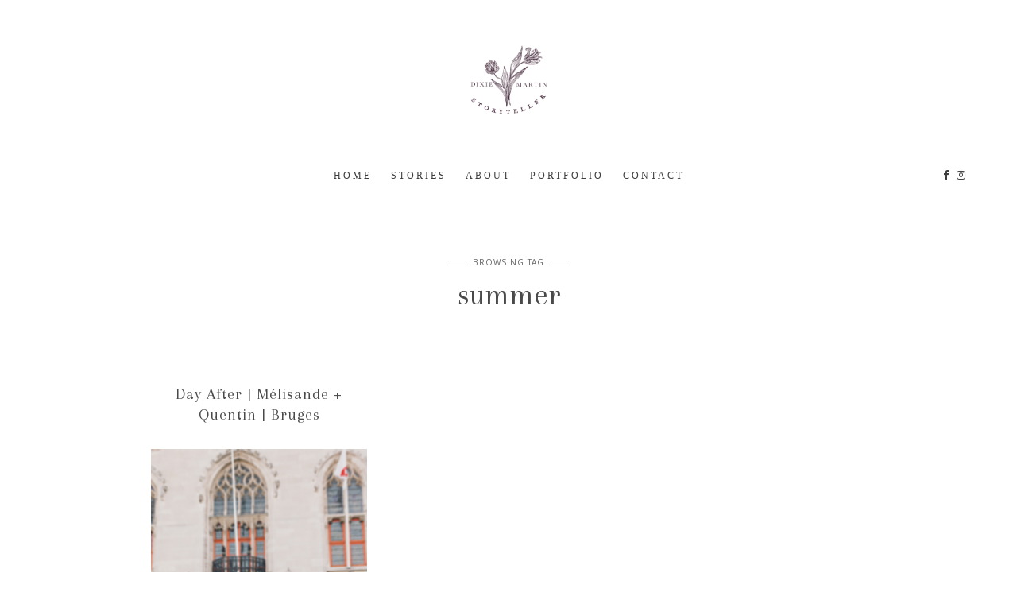

--- FILE ---
content_type: text/html; charset=UTF-8
request_url: https://www.dixiemartin.com/tag/summer/
body_size: 15481
content:
<!DOCTYPE html>
<html lang="en-GB">
<head>
	<meta charset="UTF-8">
	<meta name="viewport" content="width=device-width, initial-scale=1">
	<link rel="profile" href="https://gmpg.org/xfn/11">

	<!-- =============== // Scripts/CSS HEAD HOOK // =============== -->
	<title>summer &#8211; Dixie Martin | Photographe | l&#039;Oise</title>
<meta name='robots' content='max-image-preview:large' />
<link rel='dns-prefetch' href='//www.dixiemartin.com' />
<link rel="alternate" type="application/rss+xml" title="Dixie Martin | Photographe | l&#039;Oise &raquo; Feed" href="https://www.dixiemartin.com/feed/" />
<link rel="alternate" type="application/rss+xml" title="Dixie Martin | Photographe | l&#039;Oise &raquo; Comments Feed" href="https://www.dixiemartin.com/comments/feed/" />
<link rel="alternate" type="application/rss+xml" title="Dixie Martin | Photographe | l&#039;Oise &raquo; summer Tag Feed" href="https://www.dixiemartin.com/tag/summer/feed/" />
<style id='wp-img-auto-sizes-contain-inline-css' type='text/css'>
img:is([sizes=auto i],[sizes^="auto," i]){contain-intrinsic-size:3000px 1500px}
/*# sourceURL=wp-img-auto-sizes-contain-inline-css */
</style>

<style id='wp-emoji-styles-inline-css' type='text/css'>

	img.wp-smiley, img.emoji {
		display: inline !important;
		border: none !important;
		box-shadow: none !important;
		height: 1em !important;
		width: 1em !important;
		margin: 0 0.07em !important;
		vertical-align: -0.1em !important;
		background: none !important;
		padding: 0 !important;
	}
/*# sourceURL=wp-emoji-styles-inline-css */
</style>
<link rel='stylesheet' id='wp-block-library-css' href='https://www.dixiemartin.com/wp-includes/css/dist/block-library/style.min.css?ver=6.9' type='text/css' media='all' />
<style id='classic-theme-styles-inline-css' type='text/css'>
/*! This file is auto-generated */
.wp-block-button__link{color:#fff;background-color:#32373c;border-radius:9999px;box-shadow:none;text-decoration:none;padding:calc(.667em + 2px) calc(1.333em + 2px);font-size:1.125em}.wp-block-file__button{background:#32373c;color:#fff;text-decoration:none}
/*# sourceURL=/wp-includes/css/classic-themes.min.css */
</style>
<style id='global-styles-inline-css' type='text/css'>
:root{--wp--preset--aspect-ratio--square: 1;--wp--preset--aspect-ratio--4-3: 4/3;--wp--preset--aspect-ratio--3-4: 3/4;--wp--preset--aspect-ratio--3-2: 3/2;--wp--preset--aspect-ratio--2-3: 2/3;--wp--preset--aspect-ratio--16-9: 16/9;--wp--preset--aspect-ratio--9-16: 9/16;--wp--preset--color--black: #000000;--wp--preset--color--cyan-bluish-gray: #abb8c3;--wp--preset--color--white: #ffffff;--wp--preset--color--pale-pink: #f78da7;--wp--preset--color--vivid-red: #cf2e2e;--wp--preset--color--luminous-vivid-orange: #ff6900;--wp--preset--color--luminous-vivid-amber: #fcb900;--wp--preset--color--light-green-cyan: #7bdcb5;--wp--preset--color--vivid-green-cyan: #00d084;--wp--preset--color--pale-cyan-blue: #8ed1fc;--wp--preset--color--vivid-cyan-blue: #0693e3;--wp--preset--color--vivid-purple: #9b51e0;--wp--preset--gradient--vivid-cyan-blue-to-vivid-purple: linear-gradient(135deg,rgb(6,147,227) 0%,rgb(155,81,224) 100%);--wp--preset--gradient--light-green-cyan-to-vivid-green-cyan: linear-gradient(135deg,rgb(122,220,180) 0%,rgb(0,208,130) 100%);--wp--preset--gradient--luminous-vivid-amber-to-luminous-vivid-orange: linear-gradient(135deg,rgb(252,185,0) 0%,rgb(255,105,0) 100%);--wp--preset--gradient--luminous-vivid-orange-to-vivid-red: linear-gradient(135deg,rgb(255,105,0) 0%,rgb(207,46,46) 100%);--wp--preset--gradient--very-light-gray-to-cyan-bluish-gray: linear-gradient(135deg,rgb(238,238,238) 0%,rgb(169,184,195) 100%);--wp--preset--gradient--cool-to-warm-spectrum: linear-gradient(135deg,rgb(74,234,220) 0%,rgb(151,120,209) 20%,rgb(207,42,186) 40%,rgb(238,44,130) 60%,rgb(251,105,98) 80%,rgb(254,248,76) 100%);--wp--preset--gradient--blush-light-purple: linear-gradient(135deg,rgb(255,206,236) 0%,rgb(152,150,240) 100%);--wp--preset--gradient--blush-bordeaux: linear-gradient(135deg,rgb(254,205,165) 0%,rgb(254,45,45) 50%,rgb(107,0,62) 100%);--wp--preset--gradient--luminous-dusk: linear-gradient(135deg,rgb(255,203,112) 0%,rgb(199,81,192) 50%,rgb(65,88,208) 100%);--wp--preset--gradient--pale-ocean: linear-gradient(135deg,rgb(255,245,203) 0%,rgb(182,227,212) 50%,rgb(51,167,181) 100%);--wp--preset--gradient--electric-grass: linear-gradient(135deg,rgb(202,248,128) 0%,rgb(113,206,126) 100%);--wp--preset--gradient--midnight: linear-gradient(135deg,rgb(2,3,129) 0%,rgb(40,116,252) 100%);--wp--preset--font-size--small: 13px;--wp--preset--font-size--medium: 20px;--wp--preset--font-size--large: 36px;--wp--preset--font-size--x-large: 42px;--wp--preset--spacing--20: 0.44rem;--wp--preset--spacing--30: 0.67rem;--wp--preset--spacing--40: 1rem;--wp--preset--spacing--50: 1.5rem;--wp--preset--spacing--60: 2.25rem;--wp--preset--spacing--70: 3.38rem;--wp--preset--spacing--80: 5.06rem;--wp--preset--shadow--natural: 6px 6px 9px rgba(0, 0, 0, 0.2);--wp--preset--shadow--deep: 12px 12px 50px rgba(0, 0, 0, 0.4);--wp--preset--shadow--sharp: 6px 6px 0px rgba(0, 0, 0, 0.2);--wp--preset--shadow--outlined: 6px 6px 0px -3px rgb(255, 255, 255), 6px 6px rgb(0, 0, 0);--wp--preset--shadow--crisp: 6px 6px 0px rgb(0, 0, 0);}:where(.is-layout-flex){gap: 0.5em;}:where(.is-layout-grid){gap: 0.5em;}body .is-layout-flex{display: flex;}.is-layout-flex{flex-wrap: wrap;align-items: center;}.is-layout-flex > :is(*, div){margin: 0;}body .is-layout-grid{display: grid;}.is-layout-grid > :is(*, div){margin: 0;}:where(.wp-block-columns.is-layout-flex){gap: 2em;}:where(.wp-block-columns.is-layout-grid){gap: 2em;}:where(.wp-block-post-template.is-layout-flex){gap: 1.25em;}:where(.wp-block-post-template.is-layout-grid){gap: 1.25em;}.has-black-color{color: var(--wp--preset--color--black) !important;}.has-cyan-bluish-gray-color{color: var(--wp--preset--color--cyan-bluish-gray) !important;}.has-white-color{color: var(--wp--preset--color--white) !important;}.has-pale-pink-color{color: var(--wp--preset--color--pale-pink) !important;}.has-vivid-red-color{color: var(--wp--preset--color--vivid-red) !important;}.has-luminous-vivid-orange-color{color: var(--wp--preset--color--luminous-vivid-orange) !important;}.has-luminous-vivid-amber-color{color: var(--wp--preset--color--luminous-vivid-amber) !important;}.has-light-green-cyan-color{color: var(--wp--preset--color--light-green-cyan) !important;}.has-vivid-green-cyan-color{color: var(--wp--preset--color--vivid-green-cyan) !important;}.has-pale-cyan-blue-color{color: var(--wp--preset--color--pale-cyan-blue) !important;}.has-vivid-cyan-blue-color{color: var(--wp--preset--color--vivid-cyan-blue) !important;}.has-vivid-purple-color{color: var(--wp--preset--color--vivid-purple) !important;}.has-black-background-color{background-color: var(--wp--preset--color--black) !important;}.has-cyan-bluish-gray-background-color{background-color: var(--wp--preset--color--cyan-bluish-gray) !important;}.has-white-background-color{background-color: var(--wp--preset--color--white) !important;}.has-pale-pink-background-color{background-color: var(--wp--preset--color--pale-pink) !important;}.has-vivid-red-background-color{background-color: var(--wp--preset--color--vivid-red) !important;}.has-luminous-vivid-orange-background-color{background-color: var(--wp--preset--color--luminous-vivid-orange) !important;}.has-luminous-vivid-amber-background-color{background-color: var(--wp--preset--color--luminous-vivid-amber) !important;}.has-light-green-cyan-background-color{background-color: var(--wp--preset--color--light-green-cyan) !important;}.has-vivid-green-cyan-background-color{background-color: var(--wp--preset--color--vivid-green-cyan) !important;}.has-pale-cyan-blue-background-color{background-color: var(--wp--preset--color--pale-cyan-blue) !important;}.has-vivid-cyan-blue-background-color{background-color: var(--wp--preset--color--vivid-cyan-blue) !important;}.has-vivid-purple-background-color{background-color: var(--wp--preset--color--vivid-purple) !important;}.has-black-border-color{border-color: var(--wp--preset--color--black) !important;}.has-cyan-bluish-gray-border-color{border-color: var(--wp--preset--color--cyan-bluish-gray) !important;}.has-white-border-color{border-color: var(--wp--preset--color--white) !important;}.has-pale-pink-border-color{border-color: var(--wp--preset--color--pale-pink) !important;}.has-vivid-red-border-color{border-color: var(--wp--preset--color--vivid-red) !important;}.has-luminous-vivid-orange-border-color{border-color: var(--wp--preset--color--luminous-vivid-orange) !important;}.has-luminous-vivid-amber-border-color{border-color: var(--wp--preset--color--luminous-vivid-amber) !important;}.has-light-green-cyan-border-color{border-color: var(--wp--preset--color--light-green-cyan) !important;}.has-vivid-green-cyan-border-color{border-color: var(--wp--preset--color--vivid-green-cyan) !important;}.has-pale-cyan-blue-border-color{border-color: var(--wp--preset--color--pale-cyan-blue) !important;}.has-vivid-cyan-blue-border-color{border-color: var(--wp--preset--color--vivid-cyan-blue) !important;}.has-vivid-purple-border-color{border-color: var(--wp--preset--color--vivid-purple) !important;}.has-vivid-cyan-blue-to-vivid-purple-gradient-background{background: var(--wp--preset--gradient--vivid-cyan-blue-to-vivid-purple) !important;}.has-light-green-cyan-to-vivid-green-cyan-gradient-background{background: var(--wp--preset--gradient--light-green-cyan-to-vivid-green-cyan) !important;}.has-luminous-vivid-amber-to-luminous-vivid-orange-gradient-background{background: var(--wp--preset--gradient--luminous-vivid-amber-to-luminous-vivid-orange) !important;}.has-luminous-vivid-orange-to-vivid-red-gradient-background{background: var(--wp--preset--gradient--luminous-vivid-orange-to-vivid-red) !important;}.has-very-light-gray-to-cyan-bluish-gray-gradient-background{background: var(--wp--preset--gradient--very-light-gray-to-cyan-bluish-gray) !important;}.has-cool-to-warm-spectrum-gradient-background{background: var(--wp--preset--gradient--cool-to-warm-spectrum) !important;}.has-blush-light-purple-gradient-background{background: var(--wp--preset--gradient--blush-light-purple) !important;}.has-blush-bordeaux-gradient-background{background: var(--wp--preset--gradient--blush-bordeaux) !important;}.has-luminous-dusk-gradient-background{background: var(--wp--preset--gradient--luminous-dusk) !important;}.has-pale-ocean-gradient-background{background: var(--wp--preset--gradient--pale-ocean) !important;}.has-electric-grass-gradient-background{background: var(--wp--preset--gradient--electric-grass) !important;}.has-midnight-gradient-background{background: var(--wp--preset--gradient--midnight) !important;}.has-small-font-size{font-size: var(--wp--preset--font-size--small) !important;}.has-medium-font-size{font-size: var(--wp--preset--font-size--medium) !important;}.has-large-font-size{font-size: var(--wp--preset--font-size--large) !important;}.has-x-large-font-size{font-size: var(--wp--preset--font-size--x-large) !important;}
:where(.wp-block-post-template.is-layout-flex){gap: 1.25em;}:where(.wp-block-post-template.is-layout-grid){gap: 1.25em;}
:where(.wp-block-term-template.is-layout-flex){gap: 1.25em;}:where(.wp-block-term-template.is-layout-grid){gap: 1.25em;}
:where(.wp-block-columns.is-layout-flex){gap: 2em;}:where(.wp-block-columns.is-layout-grid){gap: 2em;}
:root :where(.wp-block-pullquote){font-size: 1.5em;line-height: 1.6;}
/*# sourceURL=global-styles-inline-css */
</style>
<link rel='stylesheet' id='contact-form-7-css' href='https://www.dixiemartin.com/wp-content/plugins/contact-form-7/includes/css/styles.css?ver=6.1.4' type='text/css' media='all' />
<link rel='stylesheet' id='cntctfrm_form_style-css' href='https://www.dixiemartin.com/wp-content/plugins/contact-form-plugin/css/form_style.css?ver=4.3.6' type='text/css' media='all' />
<link rel='stylesheet' id='protect-link-css-css' href='https://www.dixiemartin.com/wp-content/plugins/wp-copy-protect-with-color-design/css/protect_style.css?ver=6.9' type='text/css' media='all' />
<link rel='stylesheet' id='font-awesome-css' href='https://www.dixiemartin.com/wp-content/plugins/elementor/assets/lib/font-awesome/css/font-awesome.min.css?ver=4.7.0' type='text/css' media='all' />
<link rel='stylesheet' id='slick-css' href='https://www.dixiemartin.com/wp-content/themes/freyja/framework/assets/css/slick.css?ver=6.9' type='text/css' media='all' />
<link rel='stylesheet' id='sas-responsive-css' href='https://www.dixiemartin.com/wp-content/themes/freyja/framework/assets/css/sas-responsive.css?ver=6.9' type='text/css' media='all' />
<link rel='stylesheet' id='main-css-css' href='https://www.dixiemartin.com/wp-content/themes/freyja/style.css?ver=6.9' type='text/css' media='all' />
<link rel='stylesheet' id='style-widget-css' href='https://www.dixiemartin.com/wp-content/themes/freyja/style-widget.css?ver=6.9' type='text/css' media='all' />
<script type="text/javascript" src="https://www.dixiemartin.com/wp-includes/js/jquery/jquery.min.js?ver=3.7.1" id="jquery-core-js"></script>
<script type="text/javascript" src="https://www.dixiemartin.com/wp-includes/js/jquery/jquery-migrate.min.js?ver=3.4.1" id="jquery-migrate-js"></script>
<script type="text/javascript" id="freyja_loadmore-js-extra">
/* <![CDATA[ */
var loadmore_params = {"ajaxurl":"https://www.dixiemartin.com/wp-admin/admin-ajax.php","posts":"{\"tag\":\"summer\",\"error\":\"\",\"m\":\"\",\"p\":0,\"post_parent\":\"\",\"subpost\":\"\",\"subpost_id\":\"\",\"attachment\":\"\",\"attachment_id\":0,\"name\":\"\",\"pagename\":\"\",\"page_id\":0,\"second\":\"\",\"minute\":\"\",\"hour\":\"\",\"day\":0,\"monthnum\":0,\"year\":0,\"w\":0,\"category_name\":\"\",\"cat\":\"\",\"tag_id\":31,\"author\":\"\",\"author_name\":\"\",\"feed\":\"\",\"tb\":\"\",\"paged\":0,\"meta_key\":\"\",\"meta_value\":\"\",\"preview\":\"\",\"s\":\"\",\"sentence\":\"\",\"title\":\"\",\"fields\":\"all\",\"menu_order\":\"\",\"embed\":\"\",\"category__in\":[],\"category__not_in\":[],\"category__and\":[],\"post__in\":[],\"post__not_in\":[],\"post_name__in\":[],\"tag__in\":[],\"tag__not_in\":[],\"tag__and\":[],\"tag_slug__in\":[\"summer\"],\"tag_slug__and\":[],\"post_parent__in\":[],\"post_parent__not_in\":[],\"author__in\":[],\"author__not_in\":[],\"search_columns\":[],\"ignore_sticky_posts\":false,\"suppress_filters\":false,\"cache_results\":true,\"update_post_term_cache\":true,\"update_menu_item_cache\":false,\"lazy_load_term_meta\":true,\"update_post_meta_cache\":true,\"post_type\":\"\",\"posts_per_page\":6,\"nopaging\":false,\"comments_per_page\":\"50\",\"no_found_rows\":false,\"order\":\"DESC\"}","current_page":"1","max_page":"1","bloglayout":"grid"};
//# sourceURL=freyja_loadmore-js-extra
/* ]]> */
</script>
<script type="text/javascript" src="https://www.dixiemartin.com/wp-content/themes/freyja/framework/base/js/loadmore.js?ver=6.9" id="freyja_loadmore-js"></script>
<script type="text/javascript" src="https://www.dixiemartin.com/wp-content/themes/freyja/framework/assets/js/jquery.isotope.js?ver=6.9" id="freyja-isotope-js"></script>
<script type="text/javascript" src="https://www.dixiemartin.com/wp-content/themes/freyja/framework/assets/js/fitvids.js?ver=6.9" id="freyja-fitvids-js"></script>
<script type="text/javascript" src="https://www.dixiemartin.com/wp-content/themes/freyja/framework/assets/js/navgoco.js?ver=6.9" id="freyja-navgoco-js"></script>
<link rel="https://api.w.org/" href="https://www.dixiemartin.com/wp-json/" /><link rel="alternate" title="JSON" type="application/json" href="https://www.dixiemartin.com/wp-json/wp/v2/tags/31" /><link rel="EditURI" type="application/rsd+xml" title="RSD" href="https://www.dixiemartin.com/xmlrpc.php?rsd" />
<meta name="generator" content="WordPress 6.9" />
		
		<script type="text/javascript">
			jQuery(function($){
				$('.protect_contents-overlay').css('background-color', '#000000');
			});
		</script>

		
						<script type="text/javascript">
				jQuery(function($){
					$('img').attr('onmousedown', 'return false');
					$('img').attr('onselectstart','return false');
				    $(document).on('contextmenu',function(e){

							

				        return false;
				    });
				});
				</script>

									<style>
					* {
					   -ms-user-select: none; /* IE 10+ */
					   -moz-user-select: -moz-none;
					   -khtml-user-select: none;
					   -webkit-user-select: none;
					   -webkit-touch-callout: none;
					   user-select: none;
					   }

					   input,textarea,select,option {
					   -ms-user-select: auto; /* IE 10+ */
					   -moz-user-select: auto;
					   -khtml-user-select: auto;
					   -webkit-user-select: auto;
					   user-select: auto;
				       }
					</style>
					
														
					
								
				
								
				
				
				    <style type="text/css">

/* =======================
   Variables
==========================*/


/* =======================
   Header Settings
==========================*/

/*h1.logo_text*/
#logo {
	padding-top: 0.625rem;
	padding-bottom: 0.625rem;
	padding-left: 0;
	padding-right: 0;
}
#logo img {
width: 10.9375rem;
}
#logo img.mobile-logo {
width: 7.5rem;
padding: 0.9375rem;
}

/* Single */
#single-logo {
	padding-top:0rem;
	padding-bottom: 0rem;
}
#single-logo img,
#logo_single img {
width: 0rem;
}
#single-logo img.mobile-logo,
#logo_single img.mobile-logo {
width: 7.5rem;
padding: 0.9375rem;
}

	#sticky-logo {
		padding-top:0.9375rem;
		padding-bottom: 0.9375rem;
	}
	#sticky-logo h2 a img {
		width: 6.25rem;
	}


/* =======================
   Typography
==========================*/

body, blockquote p { font-family: 'Times New Roman'; font-size: 1rem; font-style: normal; font-weight: 400; line-height: 1.6875rem; letter-spacing: 0rem; text-transform: none;}
.body2, input, .wpcf7 select.wpcf7-select, .textwidget, .wpcf7 textarea, .pushy__bottom, p.desc_author, footer, .sas-sidebar, .post_container_grid, .sas-widget, .list-post_wrap p, .desc_archive { font-family: 'Arapey'; font-size: 0.9375rem; font-style: normal; font-weight: 400; line-height: 1.5rem; letter-spacing: 0rem; text-transform: none;}
@media (max-width: 767px) { body, blockquote p { font-family: 'Source Sans Pro'; font-size: 1.0625rem; font-style: normal; font-weight: 400; line-height: 1.5rem; letter-spacing: 0rem; text-transform: none;}}
h1,.elementor-widget-heading h1.elementor-heading-title, #logo h2, .vc_sparrow__hero_title h2 { font-family: 'Arapey'; font-size: 2.375rem; font-style: normal; font-weight: 400; line-height: 2.75rem; letter-spacing: 0rem; text-transform: none;}
@media (max-width: 767px) { h1,.elementor-widget-heading h1.elementor-heading-title, #logo h2, .vc_sparrow__hero_title h2 { font-family: 'Source Sans Pro'; font-size: 1.75rem; font-style: normal; font-weight: 400; line-height: 2rem; letter-spacing: 0rem; text-transform: none;}}
h2,.elementor-widget-heading h2.elementor-heading-title,.panel-body .widget_search form input[type=search], .woocommerce div.product .product_title { font-family: 'Arapey'; font-size: 2.125rem; font-style: italic; font-weight: 400; line-height: 2rem; letter-spacing: 0rem; text-transform: none;}
h3,.elementor-widget-heading h3.elementor-heading-title, .woocommerce div.product .woocommerce-tabs .panel h2, .related.products h2, .cart_totals h2 { font-family: 'Arapey'; font-size: 1.25rem; font-style: normal; font-weight: 400; line-height: 1.625rem; letter-spacing: 0.0625rem; text-transform: none;}
h4,.elementor-widget-heading h4.elementor-heading-title, .woocommerce div.product .entry-summary p.price, .woocommerce div.product .entry-summary span.price, .vc_sparrow__hero_subtitle h4, .vc_sparrow__cont_welcome_text p { font-family: 'Arapey'; font-size: 1.0625rem; font-style: normal; font-weight: 400; line-height: 1.875rem; letter-spacing: 0.0625rem; text-transform: none;}
h5,.elementor-widget-heading h5.elementor-heading-title, .ig-below-area h2, .wpcf7 p, div.wpcf7-response-output, .woocommerce ul.products li.product .price, .woocommerce ul.products li.product .woocommerce-loop-category__title, .woocommerce ul.products li.product .woocommerce-loop-product__title, .woocommerce ul.products li.product h3, .woocommerce div.product p.stock, .woocommerce table.shop_table th,.woocommerce-checkout h3 { font-family: 'Arapey'; font-size: 0.8125rem; font-style: normal; font-weight: 400; line-height: 1.25rem; letter-spacing: 0.0625rem; text-transform: uppercase;}
h6,.elementor-widget-heading h6.elementor-heading-title, .p_filter_menu button, .meta_item, .meta-share, .title-line,.grid-item .post-header .meta_item, .tit_prev span, .tit_next span, #instagram-footer p.clear, .slide_date, .subscribe2-box ::-webkit-input-placeholder, .subscribe2-box input[type=submit], .subscribe2-box input[type=text], .subscribe2-box input[type=email], .product_meta, ul.product_list_widget li a, .woocommerce div.product .woocommerce-tabs ul.tabs li a, a.ig_cat_product_title, .ss_portfolio_page .previous_prev, .ss_portfolio_page .previous_next { font-family: 'Khula'; font-size: 0.6875rem; font-style: normal; font-weight: 400; line-height: 0.8125rem; letter-spacing: 0.0625rem; text-transform: uppercase;}
.xs-size, ul.product_list_widget li .amount, .wp-caption p.wp-caption-text, .ig_cat_product_details span { font-family: 'Khula'; font-size: 0.75rem; font-style: normal; font-weight: 400; line-height: 1rem; letter-spacing: 0.03125rem; text-transform: uppercase;}
.nav-menu a, .cart-login, .num_items { font-family: 'Georgia'; font-size: 0.75rem; font-style: normal; font-weight: 400; line-height: 1rem; letter-spacing: 0.1875rem; text-transform: uppercase;}
.menu ul a, .nav-menu ul a, .list_menu_account li a, .e_com_menu .menu ul a, .e_com_menu .nav-menu ul a { font-family: 'Arapey'; font-size: 0.6875rem; font-style: normal; font-weight: 400; line-height: 0.875rem; letter-spacing: 0.0625rem; text-transform: uppercase;}
.read-more, .form-submit, #commentform .submit, .wpcf7 .wpcf7-submit, .woocommerce #respond input#submit.alt, .woocommerce a.button.alt, .woocommerce button.button.alt, .woocommerce input.button.alt, .woocommerce .woocommerce-ordering select, .woocommerce #respond input#submit, .woocommerce a.button, .woocommerce button.button, .woocommerce input.button, a.edit, a.vc_sparrow__read-more, .classic_read-more a.wp-block-button__link,  .woocommerce button.button:disabled, .woocommerce button.button:disabled[disabled] { font-family: 'Khula'; font-size: 0.625rem; font-style: normal; font-weight: 600; line-height: 0.9375rem; letter-spacing: 0.0625rem; text-transform: uppercase; padding-top: 0.9375rem; padding-right: 0.9375rem; padding-bottom: 0.625rem; padding-left: 0.9375rem;}
.sub_footer, .text_footer { font-family: 'Khula'; font-size: 0.6875rem; font-style: normal; font-weight: 400; line-height: 0.9375rem; letter-spacing: 0.0625rem; text-transform: uppercase;}
.vc_sparrow__cont_section_title h2 { font-family: 'Arapey'; font-size: 2rem; font-style: normal; font-weight: 400; line-height: 2.125rem; letter-spacing: 0rem; text-transform: none;}
.nav-mobile li a { font-family: 'Arapey'; font-size: 0.875rem; font-style: normal; font-weight: 400; line-height: 1.25rem; letter-spacing: 0rem; text-transform: none;}




/* =======================
   General Colors
==========================*/

body {
color: #686868;
background-color: ;
}
::selection {
    background-color: #686868;
	color: ;
}

a {
color: #303030;
}
a:hover,a:active,a:focus {
color: #686868;
}
h1, h1 a, h2, h2 a, h3, h3 a, h4, h4 a, h5, h5 a, h6, h6 a, .h1, .h1 a, .h2, .h2 a, .h3, .h3 a, .h4, .h4 a, .h5, .h5 a, .h6, .h6 a {
color: #494949;
}
h1 a:hover,h2 a:hover,h3 a:hover,h4 a:hover,h5 a:hover,h6 a:hover,.h1 a:hover,.h2 a:hover,.h3 a:hover,.h4 a:hover,.h5 a:hover,.h6 a:hover {
color: #303030;
}

	/* ===  Colors Subtitle === */
	.full-header-single h3.post_subtitle,
	.post-header h3.post_subtitle,
	.list-item .post-header h3.post_subtitle,
	.only-title-single h3.post_subtitle{
	   	color: #494949;
	}

	/* ===  Colors Meta === */
	.post-header .meta_item a,
	.full-header-single .meta_item,
	.post-header .meta_item,
	.entry-footer-meta .meta_item,
	.entry-footer-meta .meta_item a,
	.meta_related_post h6.r-p-date.xs-size,
	.full-header-single .toafter a,
	.title_navigation_post h6,
	.title_navigation_post_r h6,
	.ig_recent_big_post_details .xs-size,
	.ig_recent_post_details .xs-size,
	.meta_related_post h6.r-p-date.xs-size  {
	   	color: #494949;
	}
	
	.full-header-single,
	.entry-footer-meta {
		background-color: ;
	}



	/* === Base Colors === */
	blockquote {
	    border-left-color: #303030;
	}
	#progress {
	    background-color:  #303030;
	}
	.full-header-single .title-line__inwrap ul li a,
	.only-title-single .title-line__inwrap ul li a {
		color: #686868;
	}
	.title-line__inwrap ul li a:hover,
	.post__category .title-line__inwrap ul li a:hover {
		color: #303030;
	}
	.post-header .meta_item a:hover {
		color: #303030;

	}
	ul.meta-share li a:hover {
		color: #303030;
	}
	.entry-footer-meta .meta_item a:hover {
		color: #303030;
	}
	.full-header-single .meta_item a:hover {
		color: #303030;

	}
	.tit_prev span a,
	.tit_next span a  {
	   	color: #686868;
	}
	.tit_prev span a:hover,
	.tit_next span a:hover  {
	   	color: #303030;
	}

	/* === Slide color === ?????????????????????? */
	.overlayBox:hover .slidepost__desc h3 {
	color: #303030;
	}

	/* === Form color === */
	 input[type=text]:focus,
	 input[type=email]:focus,
	 input[type=submit]:focus,
	.wpcf7 input:focus,
	.wpcf7 textarea:focus,
	div.wpcf7-mail-sent-ok {
		border-color: #303030;
	}

	/* a = default #333*/
	a.ig_recent_post_title,
	.ig_recent_big_post_details a,
	.sas-widget a,
	.nav-mobile > li > a,
	a.page-numbers,
	.tit_prev span a,
	.tit_next span a,
	.overlayBox:hover .postTime,
	ul.meta-share li a,
	.instagram-title,
	.textt,
	blockquote p {
	color: #686868;
	}

	.title-line__inwrap:before,
	.title-line__inwrap:after {
	    border-top-color: #686868;
	}

	/* a:hover = default #57d3aa */
	#logo_single h2 a:hover,
	a.ig_recent_post_title:hover,
	.ig_recent_big_post_details a:hover,
	.sas-widget a:hover,
	.nav-mobile > li > a:hover,
	a.page-numbers:hover,
	.page-numbers.current,
	.tit_prev span a:hover,
	.tit_next span a:hover,
	.cont-aboutme h5.tithover:hover,
	.only-title-single .meta_item a:hover,
	.p_filter_menu button.is-checked,
	.cont_one_post .slidepost__desc h2 a:hover {
	color: #303030;
	}

	/* === Divider Line Color === */
	.post-footer,
	.grid-item {
	    border-bottom: 1px solid #DCDAD5;
	}

	/* === Divider Line Color Widget Title === */
	.sas-widget .tit-widget span:after {
    border-bottom-color: #494949;
	}


	/* === Mailchimp Form === */

.subscribe2-box,
.sas-widget .subscribe2-box {
    background: #fff;
}
.subscribe2-box input[type=text],
.subscribe2-box input[type=email] {
   border-color: #9b9b9b;
   background: #fff;
}

.subscribe2-box input[type=submit] {
	border-color: #f2d1c6;
	background: #f2d1c6;
	color: #ffffff;	
}
.subscribe2-box input[type=submit]:hover {
	color: #ffffff;	
	background: #f2dad2;
}

/* === PRIMARY Navigation Bar === */

		.cont_primary_menu, 
		#mini-header,
		.header-layout3single .sas-mainwrap,
		.header-layout4single .sas-mainwrap {
			background-color:#ffffff;
		}

		.top_menu .nav-menu li a,
		.top_menu .menu li a,
		.top_menu .menu > li.menu-item-has-children:before,
		.top_menu .nav-menu > li.menu-item-has-children:before{
			color:#3e3e3e;
		}
		.menu-btn .svg-menu_nev2 {
			fill: #878787;
			color:#878787; 
		}
		.top_menu .nav-menu li:hover > a,
		.top_menu .menu li:hover > a {
			color:#565656;
		}
		.top_menu li.current-menu-item > a,
		.top_menu .current_page_item,
		.top_menu .menu li.current-menu-item > a,
		.top_menu .menu .current_page_item {
			color:#565656 !important;
		}
		.top_menu .nav-menu ul li,
		.top_menu .menu ul li {
			border-top-color: #efdcc2;
		}
		.top_menu .nav-menu li:hover > ul li,
		.top_menu .menu li:hover > ul li {
			background: #efdcc2;
		}
		ul.nav-menu li ul.sub-menu:after {
		 	border-color: transparent transparent #efdcc2;
		}
		.top_menu .nav-menu ul a,
		.top_menu .menu ul a {
			color:#3e3e3e !important;
		}
		.top_menu .nav-menu ul a:hover,
		.top_menu .menu ul a:hover {
			color: #565656 !important;
			background:#efe2d0;
		}



/* === Color social Navigation === */
	#ig-social a i {
		color:#3e3e3e;
	}
	#ig-social a:hover i {
		color:#565656;
	}
	
/* === Color Search Navigation === */
	#top-search i {
		color:#3e3e3e;
		border-left-color: #3e3e3e;
	}
	#top-search i:hover {
		color:#565656;
	}


/* === Colors: Mobile Menu === */
	
.pushy {
	background: #fff;
}	


@media (max-width: 1000px) {
	.mobile_bg_logo, .sas-nav_mobile {
		background: #fff;
	}
}
/* === Color: Sidebar === */
.ig_widget, .sas-widget, .tagcloud a {
	border-color: #DCDAD5;
	border-style: solid;
	border-width: 1px;
	background-color: #fff;
}
.post-footer {
	border-color: #DCDAD5;
}



/* === Color: Footer === */
.sub_footer {
	background: #ffffff;
}
.sub_footer .text_footer {
	color:  #333333;
}
.sub_footer .text_footer a {
	color:  #545454;
}
.sub_footer .text_footer a:hover {
	color:  #333333;
}
.padding_footer_column {
	background: #e2dbd5;
}


/* === Read More === */
	a.read-more,
	#commentform .submit,
	.wpcf7 .wpcf7-submit {
		color: #7c6d64;
		border-color: #7c6d64;
		background-color:  ;
	}
	a.read-more:hover,
	#commentform .submit:hover,
	.wpcf7-form-control.wpcf7-submit:hover {
		color: #7c6d64;
		background-color:  ;
		border-color: #7c6d64;
	}




/* ======================================
	Blog settings
=========================================*/

	.isotopeItem_masonry {
		opacity: 0;
	}
	.isotopeItem_masonry article {
		opacity: 1;
	}

/* Presentation demo CSS */
.demo_template,
.demo_template article {
		opacity: 1;
	}


/* ======================================
	CSS Admin bar
=========================================*/


/* === End === */

    </style>
    <meta name="generator" content="Elementor 3.34.1; features: additional_custom_breakpoints; settings: css_print_method-external, google_font-enabled, font_display-auto">
			<style>
				.e-con.e-parent:nth-of-type(n+4):not(.e-lazyloaded):not(.e-no-lazyload),
				.e-con.e-parent:nth-of-type(n+4):not(.e-lazyloaded):not(.e-no-lazyload) * {
					background-image: none !important;
				}
				@media screen and (max-height: 1024px) {
					.e-con.e-parent:nth-of-type(n+3):not(.e-lazyloaded):not(.e-no-lazyload),
					.e-con.e-parent:nth-of-type(n+3):not(.e-lazyloaded):not(.e-no-lazyload) * {
						background-image: none !important;
					}
				}
				@media screen and (max-height: 640px) {
					.e-con.e-parent:nth-of-type(n+2):not(.e-lazyloaded):not(.e-no-lazyload),
					.e-con.e-parent:nth-of-type(n+2):not(.e-lazyloaded):not(.e-no-lazyload) * {
						background-image: none !important;
					}
				}
			</style>
			<link rel="icon" href="https://www.dixiemartin.com/wp-content/uploads/2025/02/cropped-logo2025-2-32x32.jpg" sizes="32x32" />
<link rel="icon" href="https://www.dixiemartin.com/wp-content/uploads/2025/02/cropped-logo2025-2-192x192.jpg" sizes="192x192" />
<link rel="apple-touch-icon" href="https://www.dixiemartin.com/wp-content/uploads/2025/02/cropped-logo2025-2-180x180.jpg" />
<meta name="msapplication-TileImage" content="https://www.dixiemartin.com/wp-content/uploads/2025/02/cropped-logo2025-2-270x270.jpg" />
		<style type="text/css" id="wp-custom-css">
			
				.paroller-background>.elementor-container {
  height: 85vh !important;
}
.elementor-element.paroller-background {
	
    background-attachment: scroll;
   
}

				</style>
		</head>

<body class="archive tag tag-summer tag-31 wp-theme-freyja eio-default elementor-default elementor-kit-9235" id="vid-container">
		
		

	
<!-- =====================================
	 Navigation Right & Responsive Menu
========================================== -->
        <div class="pushy pushy-right">
			
<div class="site-close [ pushy-link ]">


<svg version="1.1" x="0px" y="0px"
	 width="23.335px" height="23.334px" viewBox="0 0 23.335 23.334">

<rect x="-3.332" y="10.167" transform="matrix(0.7071 0.7071 -0.7071 0.7071 11.6671 -4.833)" fill="#1E1E1E" width="30" height="2"/>
<rect x="-3.332" y="10.167" transform="matrix(-0.7071 0.7071 -0.7071 -0.7071 28.1674 11.6666)" fill="#1E1E1E" width="30" height="2"/>

</svg>


</div>

<ul id="menu-nav" class="nav-mobile"><li id="menu-item-9366" class="menu-item menu-item-type-post_type menu-item-object-page menu-item-home menu-item-9366"><a href="https://www.dixiemartin.com/">home</a></li>
<li id="menu-item-2810" class="menu-item menu-item-type-post_type menu-item-object-page current_page_parent menu-item-2810"><a href="https://www.dixiemartin.com/blog/">stories</a></li>
<li id="menu-item-602" class="menu-item menu-item-type-custom menu-item-object-custom menu-item-has-children menu-item-602"><a>about</a>
<ul class="sub-menu">
	<li id="menu-item-147" class="menu-item menu-item-type-post_type menu-item-object-page menu-item-147"><a href="https://www.dixiemartin.com/about-me/">Moi</a></li>
	<li id="menu-item-144" class="menu-item menu-item-type-post_type menu-item-object-page menu-item-144"><a href="https://www.dixiemartin.com/tarifs/">tarifs</a></li>
</ul>
</li>
<li id="menu-item-6573" class="menu-item menu-item-type-custom menu-item-object-custom menu-item-has-children menu-item-6573"><a>Portfolio</a>
<ul class="sub-menu">
	<li id="menu-item-10009" class="menu-item menu-item-type-post_type menu-item-object-page menu-item-10009"><a href="https://www.dixiemartin.com/family/">Family</a></li>
	<li id="menu-item-10682" class="menu-item menu-item-type-post_type menu-item-object-page menu-item-10682"><a href="https://www.dixiemartin.com/mariages/">Mariages</a></li>
	<li id="menu-item-1001" class="menu-item menu-item-type-post_type menu-item-object-page menu-item-1001"><a href="https://www.dixiemartin.com/couples/">couples</a></li>
	<li id="menu-item-4130" class="menu-item menu-item-type-post_type menu-item-object-page menu-item-4130"><a href="https://www.dixiemartin.com/dayafter/">day after</a></li>
	<li id="menu-item-10088" class="menu-item menu-item-type-post_type menu-item-object-page menu-item-10088"><a href="https://www.dixiemartin.com/maternite/">Maternity</a></li>
	<li id="menu-item-5356" class="menu-item menu-item-type-post_type menu-item-object-page menu-item-5356"><a href="https://www.dixiemartin.com/galleries/">Galleries</a></li>
</ul>
</li>
<li id="menu-item-9442" class="menu-item menu-item-type-post_type menu-item-object-page menu-item-9442"><a href="https://www.dixiemartin.com/contact/">Contact</a></li>
</ul>
<!-- ==== Seach ======== -->
<div class="resp-search">
	<form role="search" method="get"  action="https://www.dixiemartin.com/">
		<input type="search" class="search-field big_search" placeholder="Search" value="" name="s" title="">
	</form>
</div><!--  END resp-search -->



<!-- ==== Social Icon ======== -->
	<div class="resp-social">
		

<a href="https://www.facebook.com/DixieMartinStoryteller" target="_blank"><i class="fa fa-facebook"></i></a><a href="https://www.instagram.com/dixiemartin.storyteller/" target="_blank"><i class="fa fa-instagram"></i></a>	</div><!-- .ig-social -->

<div class="pushy__bottom">
	<div class="text_footer">
		&copy; 2026		Dixie Martin | Photographe Lifetsyle : L'Oise (60) - France | siret: 80809368600018 | All rights reserved	</div>
</div>
        </div>

		<!-- Site Overlay -->
        <div class="site-overlay"></div>

		<!-- == Container for Navigation Layout 2 == -->
		<div id="container">
	
		
		
<header>	

	
<!-- ========================================
	 Menu Responsive
======================================== -->


		
<!-- ========================================
	 Shop Navigation 
========================================-->
	
		
		
			
<!-- =======================================
	 Logo 
========================================-->
	
		

			<div class="header_logo mobile_bg_logov layout1">
					
				<div class="parallax-window" data-parallax="scroll" data-bleed="0" position="center" speed="0.2" data-image-src="" role="img" aria-label="Background Image">
		
				

	<div class="sas-mainwrap mobile_bg_logo">
		


<div class="sas-wrap flex-row "> <!-- .delete-sas-wrap -->
	<div class="flex-col">
		<div id="logo">
												<h2><a href="https://www.dixiemartin.com">
						<img class="desktop-logo" width="175" src="https://www.dixiemartin.com/wp-content/uploads/2025/02/websitelogo.png" alt="Dixie Martin | Photographe | l&#039;Oise" />
													<img class="mobile-logo" src="https://www.dixiemartin.com/wp-content/uploads/2022/06/logo22-3.png" alt="Dixie Martin | Photographe | l&#039;Oise" />
												</a></h2>
									</div><!-- #logo -->
	</div><!-- .flex-col  -->
			
	<div class="flex-col flex-grow-1 flex-right view_mobile">
		<!-- ==== ICON MENU OPEN ======== -->
		<div class="sas-floatright">
			<div class="menu-btn">
				<svg class="svg-menu_nev2" x="0px" y="0px" width="30px" height="19px" viewBox="0 0 30 19">
				<rect  width="25" height="2"/>
				<rect y="8"  width="25" height="2"/>
				<rect y="16"  width="25" height="2"/>
				</svg>
			</div>
		</div>
	</div><!-- .flex-col  -->
</div><!-- .sas-wrap flex-row  -->
	</div><!-- .sas-mainwrap -->

		
		
				<script>
			jQuery(document).ready(function() {
				try {
					jQuery('.parallax-window').parallax({imageSrc: ""});
				} catch(err) {
				}
			});
		</script>
		</div> <!-- .parallax-window -->
					
		
</div> <!-- .header_logo -->			<div class="cont_primary_menu hide_mobile">
	<div class="sas-mainwrap">
			<div class="sas-wrap flex-row flex-center">

				<div class="flex-col logo flex-grow-1 flex-grow-min-1"></div>




				<div class="flex-col  flex-grow-2">
					<div class="top_menu sas-textaligncenter">
						<ul id="menu-nav-1" class="nav-menu"><li class="menu-item menu-item-type-post_type menu-item-object-page menu-item-home menu-item-9366"><a href="https://www.dixiemartin.com/">home</a></li>
<li class="menu-item menu-item-type-post_type menu-item-object-page current_page_parent menu-item-2810"><a href="https://www.dixiemartin.com/blog/">stories</a></li>
<li class="menu-item menu-item-type-custom menu-item-object-custom menu-item-has-children menu-item-602"><a>about</a>
<ul class="sub-menu">
	<li class="menu-item menu-item-type-post_type menu-item-object-page menu-item-147"><a href="https://www.dixiemartin.com/about-me/">Moi</a></li>
	<li class="menu-item menu-item-type-post_type menu-item-object-page menu-item-144"><a href="https://www.dixiemartin.com/tarifs/">tarifs</a></li>
</ul>
</li>
<li class="menu-item menu-item-type-custom menu-item-object-custom menu-item-has-children menu-item-6573"><a>Portfolio</a>
<ul class="sub-menu">
	<li class="menu-item menu-item-type-post_type menu-item-object-page menu-item-10009"><a href="https://www.dixiemartin.com/family/">Family</a></li>
	<li class="menu-item menu-item-type-post_type menu-item-object-page menu-item-10682"><a href="https://www.dixiemartin.com/mariages/">Mariages</a></li>
	<li class="menu-item menu-item-type-post_type menu-item-object-page menu-item-1001"><a href="https://www.dixiemartin.com/couples/">couples</a></li>
	<li class="menu-item menu-item-type-post_type menu-item-object-page menu-item-4130"><a href="https://www.dixiemartin.com/dayafter/">day after</a></li>
	<li class="menu-item menu-item-type-post_type menu-item-object-page menu-item-10088"><a href="https://www.dixiemartin.com/maternite/">Maternity</a></li>
	<li class="menu-item menu-item-type-post_type menu-item-object-page menu-item-5356"><a href="https://www.dixiemartin.com/galleries/">Galleries</a></li>
</ul>
</li>
<li class="menu-item menu-item-type-post_type menu-item-object-page menu-item-9442"><a href="https://www.dixiemartin.com/contact/">Contact</a></li>
</ul>					</div>
				</div><!-- .flex-col  -->


		<div class="flex-col logo flex-grow-1 flex-grow-min-1">
			<div class="flex-row">
				
				<div class="flex-col flex-right">
					<!-- ==== Social Icon primary Menu ======== -->
											<div id="ig-social">
						

<a href="https://www.facebook.com/DixieMartinStoryteller" target="_blank"><i class="fa fa-facebook"></i></a><a href="https://www.instagram.com/dixiemartin.storyteller/" target="_blank"><i class="fa fa-instagram"></i></a>						</div>
			
									</div><!-- .flex-col  -->				
				
				<div class="flex-col">
									</div><!-- .flex-col  -->
						
			</div><!-- .flex-row  -->
		</div><!-- .flex-col  -->



		</div><!--  .sas-wrap -->
	</div><!--  .sas-mainwrap -->
</div><!--  .cont_primary_menu -->



<!-- =========================
	 Secondary Menu 
========================== -->
	
	


<!-- =====================================
     MENU ON SCROLL
===================================== -->
			<div id="mini-header" class="mini-header-transition">
<div class="header-layout3sticky hide_mobile">
	
	<div class="sas-mainwrap">
		<div class="sas-wrap flex-row">
					
			<div class="flex-col flex-grow-1 flex-grow-min-1">
				<!-- ==== Logo ======== -->
				<div id="sticky-logo">
			<h2><a href="https://www.dixiemartin.com"><img src="https://www.dixiemartin.com/wp-content/uploads/2022/06/logo22-3.png" alt="Dixie Martin | Photographe | l&#039;Oise" /></a></h2>
	</div><!-- #sticky-logo -->			</div><!-- .flex-col  -->


			<div class="flex-col  flex-grow-2">
				<!-- ==== Menu ======== -->
				<div class="top_menu textaligncenter">
					<ul id="menu-nav-2" class="nav-menu"><li class="menu-item menu-item-type-post_type menu-item-object-page menu-item-home menu-item-9366"><a href="https://www.dixiemartin.com/">home</a></li>
<li class="menu-item menu-item-type-post_type menu-item-object-page current_page_parent menu-item-2810"><a href="https://www.dixiemartin.com/blog/">stories</a></li>
<li class="menu-item menu-item-type-custom menu-item-object-custom menu-item-has-children menu-item-602"><a>about</a>
<ul class="sub-menu">
	<li class="menu-item menu-item-type-post_type menu-item-object-page menu-item-147"><a href="https://www.dixiemartin.com/about-me/">Moi</a></li>
	<li class="menu-item menu-item-type-post_type menu-item-object-page menu-item-144"><a href="https://www.dixiemartin.com/tarifs/">tarifs</a></li>
</ul>
</li>
<li class="menu-item menu-item-type-custom menu-item-object-custom menu-item-has-children menu-item-6573"><a>Portfolio</a>
<ul class="sub-menu">
	<li class="menu-item menu-item-type-post_type menu-item-object-page menu-item-10009"><a href="https://www.dixiemartin.com/family/">Family</a></li>
	<li class="menu-item menu-item-type-post_type menu-item-object-page menu-item-10682"><a href="https://www.dixiemartin.com/mariages/">Mariages</a></li>
	<li class="menu-item menu-item-type-post_type menu-item-object-page menu-item-1001"><a href="https://www.dixiemartin.com/couples/">couples</a></li>
	<li class="menu-item menu-item-type-post_type menu-item-object-page menu-item-4130"><a href="https://www.dixiemartin.com/dayafter/">day after</a></li>
	<li class="menu-item menu-item-type-post_type menu-item-object-page menu-item-10088"><a href="https://www.dixiemartin.com/maternite/">Maternity</a></li>
	<li class="menu-item menu-item-type-post_type menu-item-object-page menu-item-5356"><a href="https://www.dixiemartin.com/galleries/">Galleries</a></li>
</ul>
</li>
<li class="menu-item menu-item-type-post_type menu-item-object-page menu-item-9442"><a href="https://www.dixiemartin.com/contact/">Contact</a></li>
</ul>				</div>
			</div><!-- .flex-col  -->


			<div class="flex-col flex-grow-1 flex-grow-min-1">
				<div class="flex-row">
					<div class="flex-col flex-right">
				
				<!-- ==== Social Icon Single Primary Menu ======== -->
									<div id="ig-social">
						

<a href="https://www.facebook.com/DixieMartinStoryteller" target="_blank"><i class="fa fa-facebook"></i></a><a href="https://www.instagram.com/dixiemartin.storyteller/" target="_blank"><i class="fa fa-instagram"></i></a>					</div>
							
					</div><!-- .flex-col  -->
					
					<div class="flex-col">
											</div><!-- .flex-col  -->
				</div><!-- .flex-row  -->
				
			</div><!-- .flex-col  -->

	
		</div><!--  .sas-wrap -->
	</div><!--  .sas-mainwrap -->
	
		
</div><!--  .cont_primary_menu -->

</div><!--  .mini-header -->






		
</header>
	<div class="archive-box sas-textaligncenter">
		<div class="title-line">
			<div class="title-line__inwrap">
				Browsing Tag			</div>
		</div>
		<h1>summer</h1>

	</div>





<div class="sas-mainwrap page-wrap">
	<div class="sas-wrap container-sidebar sas-wrap-s">	
		
		<div class="sas-container">
			<ul class='isotopeWrapper masonryContainer' id='ajax-load-content'>
<li class="cont_masonry_3 isotopeItem_masonry">
	<article id="post-4038" class="grid-item sas-textaligncenter post-4038 post type-post status-publish format-standard has-post-thumbnail hentry category-couples-2 category-day-after category-inspiration category-love-session category-mariage category-news category-portrait category-travel category-voyage tag-after-day-bruges tag-couples tag-day-after-bruges tag-dehors tag-dixie-martin-photography tag-france tag-french-wedding tag-mariage-2 tag-mariage-bruges tag-mariage-nord-pas-de-calais tag-nature tag-nord-pas-de-calais tag-photo-mariage tag-photographe-de-mariage-bruges tag-portraits tag-summer tag-travel tag-voyage tag-wedding-photographer-bruges">
		<div class="post-header ">
							<h3><a href="https://www.dixiemartin.com/2015/07/day-after-melisande-quentin-bruges/">Day After | Mélisande + Quentin | Bruges</a></h3>
			
			<div class="meta_item">
				<ul>				
									</ul>
			</div><!-- End meta_item -->
			
		</div><!-- End post-header -->

					<div class="post-img">
				<a href="https://www.dixiemartin.com/2015/07/day-after-melisande-quentin-bruges/">
					<img fetchpriority="high" width="700" height="1050" src="https://www.dixiemartin.com/wp-content/uploads/2015/07/MQ-DayAfter-113-2.jpg" class="attachment-sparrow-image-700x9999 size-sparrow-image-700x9999 wp-post-image" alt="Day After Bruges, Bruges Wedding, Bruges Mariage, Dixie Martin Photography, Wedding Photographer Bruges, Photograph de Mariage Bruges, Bruges, Brugges, Belgium Wedding, Love Session Bruges, Love Session, Day After, After Day Bruges, After Day" title="Day After | Mélisande + Quentin | Bruges" decoding="async" srcset="https://www.dixiemartin.com/wp-content/uploads/2015/07/MQ-DayAfter-113-2.jpg 740w, https://www.dixiemartin.com/wp-content/uploads/2015/07/MQ-DayAfter-113-2-600x900.jpg 600w, https://www.dixiemartin.com/wp-content/uploads/2015/07/MQ-DayAfter-113-2-200x300.jpg 200w, https://www.dixiemartin.com/wp-content/uploads/2015/07/MQ-DayAfter-113-2-683x1024.jpg 683w" sizes="(max-width: 700px) 100vw, 700px" /></a>
				
			</div>
		
		<div class="post_container_grid">
					</div>

		<div class="grid_read-more">
			<a href="https://www.dixiemartin.com/2015/07/day-after-melisande-quentin-bruges/" title="Day After | Mélisande + Quentin | Bruges" class="read-more grid">
			Continue Reading			</a>
		</div>
	</article>
</li></ul><div style='clear:both'></div><div class='container_loadmore'>	<a title='Load more posts' class='load-more read-more' id='btnLoadmore'>LOAD MORE POSTS</a></div><div style='display:none' id='infinitescroll-wait'>	<div class='textaligncenter'><i class='fa fa-refresh fa-spin'></i></div></div>		</div><!-- .sas-container -->

		

	</div><!-- .sas-wrap -->
</div><!-- .sas-mainwrap -->


<!-- Widget Welcome Text / Newsletter -->

<!-- Widget 4 Columns -->

<!-- Widget Footer Instagram -->

<!-- Back To Top -->
<a href="#0" class="cd-top">
	<i class="fa fa-angle-up"></i>
</a>

<!--  Sub Footer -->
<div class="sub_footer">
	<div class="sas-textaligncenter text_footer">
		&copy; 2026		Dixie Martin | Photographe Lifetsyle : L'Oise (60) - France | siret: 80809368600018 | All rights reserved	</div>
</div><!-- .sub_footer-->


<!-- ====  End Container for Navigation Layout 2 ======== -->
</div>


<script type="speculationrules">
{"prefetch":[{"source":"document","where":{"and":[{"href_matches":"/*"},{"not":{"href_matches":["/wp-*.php","/wp-admin/*","/wp-content/uploads/*","/wp-content/*","/wp-content/plugins/*","/wp-content/themes/freyja/*","/*\\?(.+)"]}},{"not":{"selector_matches":"a[rel~=\"nofollow\"]"}},{"not":{"selector_matches":".no-prefetch, .no-prefetch a"}}]},"eagerness":"conservative"}]}
</script>
<div class="protect_contents-overlay"></div><div class="protect_alert"><span class="protect_alert_word" style="color:black;">Don`t copy text!</span></div>			<script>
				const lazyloadRunObserver = () => {
					const lazyloadBackgrounds = document.querySelectorAll( `.e-con.e-parent:not(.e-lazyloaded)` );
					const lazyloadBackgroundObserver = new IntersectionObserver( ( entries ) => {
						entries.forEach( ( entry ) => {
							if ( entry.isIntersecting ) {
								let lazyloadBackground = entry.target;
								if( lazyloadBackground ) {
									lazyloadBackground.classList.add( 'e-lazyloaded' );
								}
								lazyloadBackgroundObserver.unobserve( entry.target );
							}
						});
					}, { rootMargin: '200px 0px 200px 0px' } );
					lazyloadBackgrounds.forEach( ( lazyloadBackground ) => {
						lazyloadBackgroundObserver.observe( lazyloadBackground );
					} );
				};
				const events = [
					'DOMContentLoaded',
					'elementor/lazyload/observe',
				];
				events.forEach( ( event ) => {
					document.addEventListener( event, lazyloadRunObserver );
				} );
			</script>
			<link rel='stylesheet' id='sparrowplgn-googlefont-css' href='https://fonts.googleapis.com/css?family=Khula%3Anormal%2C300%2C600%7CArapey%3Anormal%2Citalic&#038;subset=latin-ext%2Cdevanagari%2Clatin&#038;ver=6.9' type='text/css' media='all' />
<script type="text/javascript" src="https://www.dixiemartin.com/wp-includes/js/dist/hooks.min.js?ver=dd5603f07f9220ed27f1" id="wp-hooks-js"></script>
<script type="text/javascript" src="https://www.dixiemartin.com/wp-includes/js/dist/i18n.min.js?ver=c26c3dc7bed366793375" id="wp-i18n-js"></script>
<script type="text/javascript" id="wp-i18n-js-after">
/* <![CDATA[ */
wp.i18n.setLocaleData( { 'text direction\u0004ltr': [ 'ltr' ] } );
//# sourceURL=wp-i18n-js-after
/* ]]> */
</script>
<script type="text/javascript" src="https://www.dixiemartin.com/wp-content/plugins/contact-form-7/includes/swv/js/index.js?ver=6.1.4" id="swv-js"></script>
<script type="text/javascript" id="contact-form-7-js-before">
/* <![CDATA[ */
var wpcf7 = {
    "api": {
        "root": "https:\/\/www.dixiemartin.com\/wp-json\/",
        "namespace": "contact-form-7\/v1"
    },
    "cached": 1
};
//# sourceURL=contact-form-7-js-before
/* ]]> */
</script>
<script type="text/javascript" src="https://www.dixiemartin.com/wp-content/plugins/contact-form-7/includes/js/index.js?ver=6.1.4" id="contact-form-7-js"></script>
<script type="text/javascript" src="https://www.dixiemartin.com/wp-includes/js/imagesloaded.min.js?ver=5.0.0" id="imagesloaded-js"></script>
<script type="text/javascript" src="https://www.dixiemartin.com/wp-content/themes/freyja/framework/assets/js/parallax.min.js?ver=6.9" id="freyja-parallax-js"></script>
<script type="text/javascript" src="https://www.dixiemartin.com/wp-content/themes/freyja/framework/assets/js/slick.min.js?ver=6.9" id="freyja-slick-js"></script>
<script type="text/javascript" src="https://www.dixiemartin.com/wp-content/themes/freyja/framework/assets/js/pushy.min.js?ver=6.9" id="pushy-js"></script>
<script type="text/javascript" src="https://www.dixiemartin.com/wp-content/themes/freyja/framework/assets/js/main.js?ver=6.9" id="freyja-main-js"></script>
<script type="text/javascript" id="freyja-main-js-after">
/* <![CDATA[ */
	if (jQuery('#home-postgallery').length>0) { 
		jQuery.ajax({ 
			url: 'https://www.dixiemartin.com/wp-admin/admin-ajax.php', 
			type:'POST', 
			data: 'action=freyja_postgallery', 
			success: function(html){ 
				if (html.trim()!='') { 
					var el = jQuery(html); 
					el.imagesLoaded(function () { 
						jQuery('#home-postgallery').css('opacity','0'); 
						jQuery('#home-postgallery').html(el); 
						homePostgalleryInit(); 
						jQuery('#home-postgallery').fadeTo('slow' , 1, function() {}); 
					}); 
				} 
			} 
		}); 
	} 
jQuery(document).ready(function() { 
		'use strict'; 
		try { 
			jQuery('.parallax-window').parallax({imageSrc: ''}); 
		} catch(err) { 
		} 
		if( jQuery('.floating-labels').length > 0 ) floatLabels(); 
		function floatLabels() { 
			var inputFields = jQuery('.floating-labels .cd-label').next(); 
			inputFields.each(function(){ 
				var singleInput = jQuery(this); 
				checkVal(singleInput); 
				singleInput.on('change keyup', function(){ 
					checkVal(singleInput); 
				}); 
			}); 
		} 
		function checkVal(inputField) { 
			( inputField.val() == '' ) ? inputField.prev('.cd-label').removeClass('float') : inputField.prev('.cd-label').addClass('float'); 
		} 
		jQuery('.click_search').on('click', function(event){ 
			jQuery('.click_search').toggleClass('is-clicked'); 
			if( jQuery('.container_search').hasClass('is-visible') ) { 
				jQuery('.container_search').removeClass('is-visible').one('webkitTransitionEnd otransitionend oTransitionEnd msTransitionEnd transitionend',function(){ 
					jQuery('body').removeClass('overflow-open'); 
					jQuery('html').addClass('overflow-open'); 
				}); 
			} else { 
				jQuery('.container_search').addClass('is-visible').one('webkitTransitionEnd otransitionend oTransitionEnd msTransitionEnd transitionend',function(){ 
					jQuery('html').addClass('overflow-open'); 
					jQuery('body').addClass('overflow-open'); 
				}); 
			} 
		});	 
var c, currentScrollTop = 0, 
    navbar = jQuery('#mini-header'); 
jQuery(window).scroll(function () { 
   var a = jQuery(window).scrollTop(); 
   var b = navbar.height(); 
  currentScrollTop = a; 
  if (c < currentScrollTop && a > b + b) { 
    navbar.addClass('scrollUp'); 
  } else if (c > currentScrollTop && !(a <= b)) { 
    navbar.removeClass('scrollUp'); 
  } 
  c = currentScrollTop; 
 }); 
jQuery(window).scroll(function(){ 
 if (jQuery(this).scrollTop() > 400) {  
     		jQuery('#mini-header').addClass('show'); 
	 } else { 
     		jQuery('#mini-header').removeClass('show'); 
	 } 
});  
 var grid = jQuery( '.masonryContainer' ); 
 var isotopeContainer = grid.imagesLoaded( function() { grid.isotope({ 
		itemSelector: '.isotopeItem_masonry', 
		percentPosition: true, 
		transitionDuration: 0, 
		layoutMode: 'masonry', 
		percentPosition: true, 
		masonry: { 
			columnWidth: '.cont_masonry_3' 
 	} 
 }); 
	jQuery(window).resize(function(){ 
		grid.masonry().masonry('reloadItems'); 
	}); 
	}); 
 var contentBox = jQuery('.masonryContainer'); 
 contentBox.find( '.isotopeItem_masonry' ).not( '.loaded' ).each( function( i ) { 
 	jQuery( this ).delay( i * 200 ).animate({ 
 		'opacity': 1 
 	}, 500, 'swing', function() { 
 		jQuery( this ).addClass( 'loaded' ); 
 	}); 
 }); 
}); 

//# sourceURL=freyja-main-js-after
/* ]]> */
</script>
<script id="wp-emoji-settings" type="application/json">
{"baseUrl":"https://s.w.org/images/core/emoji/17.0.2/72x72/","ext":".png","svgUrl":"https://s.w.org/images/core/emoji/17.0.2/svg/","svgExt":".svg","source":{"concatemoji":"https://www.dixiemartin.com/wp-includes/js/wp-emoji-release.min.js?ver=6.9"}}
</script>
<script type="module">
/* <![CDATA[ */
/*! This file is auto-generated */
const a=JSON.parse(document.getElementById("wp-emoji-settings").textContent),o=(window._wpemojiSettings=a,"wpEmojiSettingsSupports"),s=["flag","emoji"];function i(e){try{var t={supportTests:e,timestamp:(new Date).valueOf()};sessionStorage.setItem(o,JSON.stringify(t))}catch(e){}}function c(e,t,n){e.clearRect(0,0,e.canvas.width,e.canvas.height),e.fillText(t,0,0);t=new Uint32Array(e.getImageData(0,0,e.canvas.width,e.canvas.height).data);e.clearRect(0,0,e.canvas.width,e.canvas.height),e.fillText(n,0,0);const a=new Uint32Array(e.getImageData(0,0,e.canvas.width,e.canvas.height).data);return t.every((e,t)=>e===a[t])}function p(e,t){e.clearRect(0,0,e.canvas.width,e.canvas.height),e.fillText(t,0,0);var n=e.getImageData(16,16,1,1);for(let e=0;e<n.data.length;e++)if(0!==n.data[e])return!1;return!0}function u(e,t,n,a){switch(t){case"flag":return n(e,"\ud83c\udff3\ufe0f\u200d\u26a7\ufe0f","\ud83c\udff3\ufe0f\u200b\u26a7\ufe0f")?!1:!n(e,"\ud83c\udde8\ud83c\uddf6","\ud83c\udde8\u200b\ud83c\uddf6")&&!n(e,"\ud83c\udff4\udb40\udc67\udb40\udc62\udb40\udc65\udb40\udc6e\udb40\udc67\udb40\udc7f","\ud83c\udff4\u200b\udb40\udc67\u200b\udb40\udc62\u200b\udb40\udc65\u200b\udb40\udc6e\u200b\udb40\udc67\u200b\udb40\udc7f");case"emoji":return!a(e,"\ud83e\u1fac8")}return!1}function f(e,t,n,a){let r;const o=(r="undefined"!=typeof WorkerGlobalScope&&self instanceof WorkerGlobalScope?new OffscreenCanvas(300,150):document.createElement("canvas")).getContext("2d",{willReadFrequently:!0}),s=(o.textBaseline="top",o.font="600 32px Arial",{});return e.forEach(e=>{s[e]=t(o,e,n,a)}),s}function r(e){var t=document.createElement("script");t.src=e,t.defer=!0,document.head.appendChild(t)}a.supports={everything:!0,everythingExceptFlag:!0},new Promise(t=>{let n=function(){try{var e=JSON.parse(sessionStorage.getItem(o));if("object"==typeof e&&"number"==typeof e.timestamp&&(new Date).valueOf()<e.timestamp+604800&&"object"==typeof e.supportTests)return e.supportTests}catch(e){}return null}();if(!n){if("undefined"!=typeof Worker&&"undefined"!=typeof OffscreenCanvas&&"undefined"!=typeof URL&&URL.createObjectURL&&"undefined"!=typeof Blob)try{var e="postMessage("+f.toString()+"("+[JSON.stringify(s),u.toString(),c.toString(),p.toString()].join(",")+"));",a=new Blob([e],{type:"text/javascript"});const r=new Worker(URL.createObjectURL(a),{name:"wpTestEmojiSupports"});return void(r.onmessage=e=>{i(n=e.data),r.terminate(),t(n)})}catch(e){}i(n=f(s,u,c,p))}t(n)}).then(e=>{for(const n in e)a.supports[n]=e[n],a.supports.everything=a.supports.everything&&a.supports[n],"flag"!==n&&(a.supports.everythingExceptFlag=a.supports.everythingExceptFlag&&a.supports[n]);var t;a.supports.everythingExceptFlag=a.supports.everythingExceptFlag&&!a.supports.flag,a.supports.everything||((t=a.source||{}).concatemoji?r(t.concatemoji):t.wpemoji&&t.twemoji&&(r(t.twemoji),r(t.wpemoji)))});
//# sourceURL=https://www.dixiemartin.com/wp-includes/js/wp-emoji-loader.min.js
/* ]]> */
</script>
</body>
</html>

<!-- Page supported by LiteSpeed Cache 7.7 on 2026-01-19 04:58:49 -->

--- FILE ---
content_type: text/css
request_url: https://www.dixiemartin.com/wp-content/themes/freyja/framework/assets/css/sas-responsive.css?ver=6.9
body_size: 4656
content:
/* =======================================
	Theme: Freyja
	Sparrow & Snow Responsive
========================================== */

.flex-row {
	width: 100%;  

	display: -ms-flex;
	display: -webkit-box;
	display: -ms-flexbox;
	display: flex;
	-ms-flex-flow: row nowrap;
	
	-webkit-box-orient: horizontal;
	-webkit-box-direction: normal;
	
	flex-flow: row nowrap;
	
	-ms-flex-align: center;
	-webkit-box-align: center;
	align-items: center;
	
	-ms-flex-pack: justify;
	-webkit-box-pack: justify;
	justify-content: space-between;
	
	}
	
.flex-right {
    margin-left: auto;
}
.flex-left {
    margin-right: auto;
}
.flex-center {
	-webkit-box-pack: center;
	-ms-flex-pack: center;
	justify-content: center;
}
.flex-end {
	-ms-flex-pack: end;
	-webkit-box-pack: end;
	justify-content: flex-end;
}

.flex-row-center {
	flex-direction: row;    
    justify-content: center; 
    align-items: center;    
    display: -ms-flex;
	display: -webkit-box;
	display: -ms-flexbox;
	display: flex;
}


/* ===== Class Menu Navigation ================ */


.flex-col {
    max-height: 100%;
}
.flex-grow-1 {
	flex-grow: 1;
}
.flex-grow-2 {
	flex-grow: 2;
}
.flex-grow-min-1 {
	min-width: 230px;
	max-width: 230px; 
}



/* ===== Header Center Logo ================ */

.flexwrap-center-logo {
	display: -ms-flexbox;
	display: flex;
	-ms-flex-align: center;
	align-items: center;
}
.flexwrap-center-logo .left, 
.flexwrap-center-logo .right {
  flex: 1;
}
.flexwrap-center-logo .right {
  justify-content: flex-end;
}


/* ===== FOOTER SIDEBAR ========================== */


.flex-column > .flex-col2.flex-footer_sedebar {
  box-sizing: border-box;
  width: calc(1/2*100% - (1 - 1/2)*120px);
}

.flex-column > .flex-col3.flex-footer_sedebar {
  box-sizing: border-box;
  width: calc(1/3*100% - (1 - 1/3)*120px);
}
.flex-column > .flex-col4.flex-footer_sedebar {
  box-sizing: border-box;
  width: calc(1/4*100% - (1 - 1/4)*120px);
}
@media (max-width: 520px){
	.flex-column > .flex-col2.flex-footer_sedebar,
	.flex-column > .flex-col3.flex-footer_sedebar,
	.flex-column > .flex-col4.flex-footer_sedebar {
		width: 100% !important;
	}
}


/* ===== COLUMN FLEX ========================== */

.flex-column {
  display: flex;
  flex-direction: row;
  flex-wrap: wrap;
  justify-content: space-between;
}
.flex-column > .flex-col2 {
  box-sizing: border-box;
  width: calc(1/2*100% - (1 - 1/2)*40px);
}

.flex-column > .flex-col3 {
  box-sizing: border-box;
  width: calc(1/3*100% - (1 - 1/3)*40px);
}
.flex-column > .flex-col4 {
  box-sizing: border-box;
  width: calc(1/4*100% - (1 - 1/4)*40px);
}

@media (max-width: 820px){
	.flex-column > .flex-colm-100 {
		width: 100% !important;
	}
	.flex-column > .flex-col3,
	.flex-column > .flex-col3.flex-footer_sedebar
	 {
		width: calc(1/2*100% - (1 - 1/2)*40px);
	}
	
}
@media (max-width: 720px){
	.flex-column > .flex-col2,
	.flex-column > .flex-col3,
	.flex-column > .flex-col4 {
		width: 100%;
	}
}

/* ==== GRID 2018 ==== */
.page-wrap {
	margin-top: 5rem;
	margin-bottom: 4rem;
}
@media (max-width: 720px){
	.page-wrap {
		margin-top: 2rem;
		margin-bottom: 2rem;
	}
}
.sas-wrap,
.sas-wrap-s {
	position: relative;
    margin: auto;
    width: calc(100% - 1.875rem);
}
	
@media (min-width: 600px){
	.sas-wrap,
	.sas-wrap-s {
		position: relative;
	    margin: auto;
	    width: calc(100% - 5rem);
	}
}

@media (min-width: 1200px){
	.sas-wrap {
	    width: 71.875rem; /*1150px*/
	}	
}
@media (min-width: 950px){
	.sas-wrap-s {
	    width: 56.25rem; /*900px*/
	}	
}
.sas-container {
	min-height: 1.25rem;
	width: 100%;
	min-width: 0;
}


/* ===== Sidebar */

.container-sidebar {
    display: flex;
}
.sidebar-reverse { /* casse per attivare la sidebar */
	flex-direction: row-reverse;	 
}
.sas-sidebar {	
	flex: 0 0 30%; 
	min-height: 1.25rem;
	margin: 0 0 0 5%;
	min-width: 19.6875rem; /* 315px width minima per sidebar */
}
.sidebar-reverse .sas-sidebar {
	flex: 0 0 30%; 
	min-height: 1.25rem;
	margin: 0 5% 0 0;
}

@media (max-width: 960px) {
	.sidebar-reverse {
		flex-direction: column-reverse !important;
	}
	.container-sidebar {
		flex-direction: column !important;
	}
	.sas-sidebar,
	.sidebar-reverse .sas-sidebar {
		max-width: 21.25rem; /* 340px */
		min-width: 21.25rem; /* 340px */
		margin: 0 auto;
		flex: none;
	}
}

@media (max-width: 400px) {
	.sas-sidebar,
	.sidebar-reverse .sas-sidebar {
		max-width: 100%;
		min-width: 100%;
		width: 100%;
		margin: 0 auto;
	}
}

/*  Query menu responsive
================================================== */

@media (max-width:1000px) {
.hide_mobile {
    display: none !important;
    }

}
@media (max-width:720px) {
.hide_phone {
    display: none !important;
    }

}
@media (min-width:1000px) {
.view_mobile {
    display: none !important;
    }

}

--- FILE ---
content_type: text/css
request_url: https://www.dixiemartin.com/wp-content/themes/freyja/style.css?ver=6.9
body_size: 118772
content:
/* ----------------------------------------------------------------------------
Theme Name: Freyja
Version: 6.0.4
Theme URI: https://sparrowandsnow.com/product/freyja/
Author: Sparrow & Snow
Author URI: https://sparrowandsnow.com/
Description: Freyja Pro WordPress Blog Theme
Text Domain: freyja
License: GNU General Public License version 3.0
License URI: http://www.gnu.org/licenses/gpl-3.0.html
Tags: one-column, two-columns, three-columns, four-columns, custom-colors, custom-menu, editor-style, featured-images, full-width-template, theme-options, translation-ready
-------------------------------------------------------------------------------  
*/


/*
| ====================================================================
| = Normalize
| ====================================================================
*/


pre {
	font-family: monospace, monospace; /* 1 */
	font-size: 1em; /* 2 */
  }
  a {
	background-color: transparent;
  }
  abbr[title] {
	border-bottom: none; /* 1 */
	text-decoration: underline; /* 2 */
	text-decoration: underline dotted; /* 2 */
  }
  b,
  strong {
	font-weight: bolder;
  }
  code,
  kbd,
  samp {
	font-family: monospace, monospace; /* 1 */
	font-size: 1em; /* 2 */
  }
  small {
	font-size: 80%;
  }
  sub,
  sup {
	font-size: 75%;
	line-height: 0;
	position: relative;
	vertical-align: baseline;
  }
  sub {
	bottom: -0.25em;
  }
  sup {
	top: -0.5em;
  }
  img {
	border-style: none;
	display: block;
	max-width: 100%;
	height: auto;
  }
  button,
  input,
  optgroup,
  select,
  textarea {
	font-family: inherit; /* 1 */
	font-size: 100%; /* 1 */
	line-height: 1.15; /* 1 */
	margin: 0; /* 2 */
  }
  button,
  input { /* 1 */
	overflow: visible;
  }
  button,
  select { /* 1 */
	text-transform: none;
  }
  button,
  [type="button"],
  [type="reset"],
  [type="submit"] {
	-webkit-appearance: button;
	cursor: pointer;
  }
  button::-moz-focus-inner,
  [type="button"]::-moz-focus-inner,
  [type="reset"]::-moz-focus-inner,
  [type="submit"]::-moz-focus-inner {
	border-style: none;
	padding: 0;
  }
  button:-moz-focusring,
  [type="button"]:-moz-focusring,
  [type="reset"]:-moz-focusring,
  [type="submit"]:-moz-focusring {
	outline: 1px dotted ButtonText;
  }
  fieldset {
	padding: 0.35em 0.75em 0.625em;
  }
  legend {
	box-sizing: border-box; /* 1 */
	color: inherit; /* 2 */
	display: table; /* 1 */
	max-width: 100%; /* 1 */
	padding: 0; /* 3 */
	white-space: normal; /* 1 */
  }
  progress {
	vertical-align: baseline;
  }
  textarea {
	overflow: auto;
  }
  [type="checkbox"],
  [type="radio"] {
	box-sizing: border-box; /* 1 */
	padding: 0; /* 2 */
  }
  [type="number"]::-webkit-inner-spin-button,
  [type="number"]::-webkit-outer-spin-button {
	height: auto;
  }
  [type="search"] {
	-webkit-appearance: textfield; /* 1 */
	outline-offset: -2px; /* 2 */
  }
  [type="search"]::-webkit-search-decoration {
	-webkit-appearance: none;
  }
  ::-webkit-file-upload-button {
	-webkit-appearance: button; /* 1 */
	font: inherit; /* 2 */
  }
  details {
	display: block;
  }
  summary {
	display: list-item;
  }
  
  template {
	display: none;
  }
  [hidden] {
	display: none;
  }
  
  
  /*
  | ====================================================================
  | = FREYJA PRO GLOBALLY STYLES
  | ====================================================================
  */
  
  * {
	  -webkit-box-sizing: border-box;
	  -moz-box-sizing: border-box;
	  box-sizing: border-box;
  }
  html, hmtl a {
	  font-size: 16px;
	  -ms-text-size-adjust: 100%;
	  -webkit-text-size-adjust: 100%;
	  width: 100%;
	  height: 100%;
	  margin-top: 0;
  }
  @media (max-width: 720px){
	  html, hmtl a {
		  font-size: 18px;
	  }
  }
  @media (min-width: 2000px){
	  html, hmtl a {
		  font-size: 21px;
	  }
  }
  
  body {
	  margin: 0;
	  width: 100%;
	  height: 100%;
	  overflow-y: scroll;
	  overflow-x: hidden !important;
	  -webkit-font-smoothing: antialiased;
	  color: #333333; 
	  background-color: #ffffff; 
  }
  
  a img {border: none;}
  
  strong {font-weight: 600;}
  
  p {margin: 0.85em 0;}
  
  title {display: block !important;}
  
  article, aside, details, figcaption, figure, footer, header, hgroup, main, nav, section, summary {
	  display: block;
  }
  
  pre {
	  background: #eee;
	  font-size: 0.9375rem;
	  line-height: 1.6;
	  margin-bottom: 1.6em;
	  max-width: 100%;
	  overflow: auto;
	  padding: 1.6em;
  }
  
  
  /*--------------------------------------------------------------
	Forms (Base)
  --------------------------------------------------------------*/
  
  
  input[type="text"],
  input[type="email"],
  input[type="url"],
  input[type="password"],
  input[type="search"],
  input[type="number"],
  input[type="tel"],
  input[type="range"],
  input[type="date"],
  input[type="month"],
  input[type="week"],
  input[type="time"],
  input[type="datetime"],
  input[type="datetime-local"],
  input[type="color"],
  textarea {
	  display: block;
	  width: 100%;
  }
  
  
  /*-------------------------------------------------------------------------*/
  /*   Links
  /*-------------------------------------------------------------------------*/
  
  
  a {
	  -webkit-transition: color 0.15s ease-in-out 0s;
	  -moz-transition: color 0.15s ease-in-out 0s;
	  -o-transition: color 0.15s ease-in-out 0s;
	  transition: color 0.15s ease-in-out 0s;
	  text-decoration: none;
	  cursor: pointer;
	  color: #57d3aa;
  }
  
  a:hover,
  a:active,
  a:focus {
	  outline: 0;
	  text-decoration: none;
	  color: #333; 
  }
  
  /*-------------------------------------------------------------------------*/
  /* 2-   Typography
  /*-------------------------------------------------------------------------*/
  
  h1, h2, h3, h4, h5, h6 {
	  margin: 0 0 0.625rem 0;
	  text-rendering: optimizeLegibility;
  }
  
  h1, h1 a, h2, h2 a, h3, h3 a, h4, h4 a, h5, h5 a, h6, h6 a, .h1, .h1 a, .h2, .h2 a, .h3, .h3 a, .h4, .h4 a, .h5, .h5 a, .h6, .h6 a {
	  color: #333;  
  }
  
  h1 a:hover, h2 a:hover, h3 a:hover, h4 a:hover, h5 a:hover, h6 a:hover, .h1 a:hover, .h2 a:hover, .h3 a:hover, .h4 a:hover, .h5 a:hover, .h6 a:hover {
	  text-decoration:none;
	  color:#57d3aa;  
  } 
  
  .xs-size {
	  text-transform: uppercase;
  }
  
  .italic {
	  font-style: italic;
  }
  
  .uppercase {
	  text-transform: uppercase;
  }
  
  /*--------------------------------------------------------------
	  Formatting
  --------------------------------------------------------------*/
  hr {
	  background-color: #e5e5e5;
	  border: 0;
	  height: 1px;
	  margin-bottom: 1.5em;
  }
	  
  /*--------------------------------------------------------------
	  Lists
  --------------------------------------------------------------*/
  ul,
  ol {
	  margin: 0 0 1.5em;
	  padding: 0;
  }
  
  ul {
	  list-style: disc;
  }
  
  ol {
	  list-style: decimal;
  }
  
  li > ul,
  li > ol {
	  margin-bottom: 0;
	  margin-left: 1.5em;
  }
  
  dt {
	  font-weight: 700;
  }
  
  dd {
	  margin: 0 1.5em 1.5em;
  }	
	  
  /*--------------------------------------------------------------
	  Tables
  --------------------------------------------------------------*/
  table {
	  border-collapse: collapse;
	  margin: 0 0 1.5em;
	  width: 100%;
  }
  
  thead th {
	  border-bottom: 2px solid #eee;
	  padding-bottom: 0.5em;
  }
  
  th {
	  padding: 0.4em;
	  text-align: left;
  }
  
  tr {
	  border-bottom: 1px solid #eee;
  }
  
  td {
	  padding: 0.4em;
  }
  
  th:first-child,
  td:first-child {
	  padding-left: 0;
  }
  
  th:last-child,
  td:last-child {
	  padding-right: 0;
  }
  
  /*-------------------------------------------------------------------------*/
  /* 3-  Float & clear & cover
  /* ------------------------------------------------------------------------- */
  
  .clear {
	  clear: both;
  }
  
  .hidden {
	  display: none;
  }
  
  .overf {
	  position: relative;
	  overflow: hidden;
  }
  
  .aligncenter,
  .aligncenter img {
	  display: block;
	  clear: both;
	  margin-right: auto;
	  margin-left: auto;
  }
  
  
  .sas-textalignleft,
  .textalignleft {
	  text-align: left;
  }
  .sas-textaligncenter,
  .textaligncenter {
	  text-align: center;
  }
  .sas-textalignright,
  .textalignright {
	  text-align: right;
  }
  
  /* Tablet Elementor */
  @media (max-width: 1024px){
	  .sas-textalign-tabletcenter {
		  text-align: center;
	  }
	  .sas-textalign-tabletright {
		  text-align: right;
	  }
	  .sas-textalign-tabletleft {
		  text-align: left ;
	  }
  }
  
  /* Mobile Elementor */
  @media (max-width: 767px) {
	  .sas-textalign-mobilecenter {
		  text-align: center;
	  }
	  .sas-textalign-mobileright {
		  text-align: right;
	  }
	  .sas-textalign-mobileleft {
		  text-align: left;
	  }
  }
  
  
  
  
  
  .sas-floatleft {
	  float: left;
  }
  
  .sas-floatright {
	  float: right;
  }
  
  img.alignleft {
	  float: left;
	  margin: 20px 25px 20px 0;
  }
  
  img.alignright {
	  display: block;
	  margin: 20px 0 20px 25px;
  }
  
  img.aligncenter {
	  display: block;
	  clear: both;
	  margin: 0 auto !important;
  }
  
  img.alignnone {
	  display: block;
	  margin: 60px 0;
  }
  
  .img_full_responsive {
	  max-width: 100%;
	  height: auto;
  }
  
  .size-cover {
	   -webkit-background-size: cover;
	   -moz-background-size: cover;
	   -o-background-size: cover;
	   background-size: cover;
  }
  
  
  
  /****************************************/
  /*
  /* WordPress core CSS
  /*
  /****************************************/
  
  /* Text meant only for screen readers. */
  .screen-reader-text {
	  clip: rect(0.0625rem, 0.0625rem, 0.0625rem, 0.0625rem);
	  position: absolute !important;
	  height: 0.0625rem;
	  width: 0.0625rem;
	  overflow: hidden;
  }
  
  .screen-reader-text:focus {
	  background-color: #f1f1f1;
	  border-radius: 0.1875rem;
	  box-shadow: 0 0 2px 2px rgba(0, 0, 0, 0.6);
	  clip: auto !important;
	  color: #21759b;
	  display: block;
	  font-size: 0.875rem;
	  font-weight: bold;
	  height: auto;
	  left: 0.3125rem;
	  line-height: normal;
	  padding: 0.9375rem 1.4375rem 0.9375rem;
	  text-decoration: none;
	  top: 0.3125rem;
	  width: auto;
	  z-index: 100000; /* Above WP toolbar. */
  }
  
  .alignnone {
	  margin: 5px 20px 20px 0;
  }
  
  .aligncenter,
  div.aligncenter {
	  display: block;
	  margin: 5px auto 5px auto;
  }
  
  .alignright {
	  float:right;
	  margin: 5px 0 20px 20px;
  }
  
  .alignleft {
	  float: left;
	  margin: 5px 20px 20px 0;
  }
  
  a img.alignright {
	  float: right;
	  margin: 5px 0 20px 20px;
  }
  
  a img.alignnone {
	  margin: 5px 20px 20px 0;
  }
  
  a img.alignleft {
	  float: left;
	  margin: 5px 20px 20px 0;
  }
  
  a img.aligncenter {
	  display: block;
	  margin-left: auto;
	  margin-right: auto
  }
  
  .wp-caption {
	  max-width: 100%;
	  text-align: center;
	  box-sizing:border-box;
  }
  
  .wp-caption.alignnone {
	  margin: 5px 20px 20px 0;
  }
  
  .wp-caption.alignleft {
	  margin: 5px 20px 20px 0;
  }
  
  .wp-caption.alignright {
	  margin: 5px 0 20px 20px;
  }
  
  .wp-caption img {
	  border: 0 none;
	  height: auto;
	  margin: 0;
	  max-width: 100%;
	  padding: 0;
	  width: auto;
  }
  
  .wp-caption p.wp-caption-text {
	  margin: 8px 0 0;
  }
  
  
  
  /* gallery-caption css */
  
  .gallery {
	  margin: 0 auto 18px;
	  padding: 10px 0px;
	   }
  
  .gallery .gallery-item {
	  float: left;
	  margin-top: 0;
	  text-align: center;
	  width: 33%;
  }
  .gallery-columns-2 .gallery-item { width: 50%; }
  .gallery-columns-4 .gallery-item { width: 25%; }
  .gallery img {
	  box-shadow: 0px 0px 4px #999;
	  border: 1px solid white;
	  padding: 8px;
	  background: #f2f2f2;
  }
  .gallery img:hover {
	  background: white;
  }
  .gallery-columns-2 .attachment-medium {
	  max-width: 92%;
	  height: auto;
  }
  .gallery-columns-4 .attachment-thumbnail {
	  max-width: 84%;
	  height: auto;
  }
  .gallery .gallery-caption {
	  color: #888;
	  font-size: 12px;
	  margin: 0 0 12px;
  }
  .gallery dl, .gallery dt {
	  margin: 0;
	  position: relative;
	  }
  .gallery br+br { display: none; }
  
  
  /* BLOCKQUOTE & HIGHLIGHTS */
  
  .highlight-text {
	  padding: 0 4px;
	  background-color: #97A588; /* Dynamic */
	  color: #fff;
	  }
  blockquote {
	  font-style: italic;
	  border-left-width: 3px;
	  border-left-style: solid;
	  border-left-color: #b28b5e;  
	  margin: 25px 0px;
	  padding: 0px 0px 0px 15px;
	  }
  blockquote p {
	  color: #000;
	  font-size: 14px;
	  margin-left: 10px !important;
	  margin-right: 10px !important;
	  }
  
	  
  /* Sticky Post */
	  .sticky {
		  position: relative;
	  }
	  article i.sticky_icon {
		  display: none;
	  }
	  article.sticky i.sticky_icon {
		  content: "\f105" !important;
		  font-family: FontAwesome;
		  font-style: normal;
		  font-weight: normal;
		  text-decoration: inherit;
		  font-size: 15px;
		  position: absolute;
		  right: 6px;
		  display: block;
	  }
  
  
  
  /****************************************/
  /*
  /* GUTEMBERG
  /*
  /****************************************/
  
  
  /* Image Fulle & Image Wide
  --------------------------------------------- */
  @media only screen and (min-width: 768px) {
  
	.alignfull {
	  margin-left: calc(50% - 50vw);
	  margin-right: calc(50% - 50vw);
	  width: auto;
	  max-width: 1000%;
	}
	.alignwide {
	  margin-left: calc(25% - 25vw);
	  margin-right: calc(25% - 25vw);
	  width: auto;
	  max-width: 1000%;
	}
  
	.alignwide img,
	.alignfull img {
	  display: block;
	  margin: 0 auto;
	}
  }
  
  /* Image Fulle & Image Wide + Sidebar
  --------------------------------------------- */
  
  
  @media only screen and (min-width: 768px) {
  
	.alignfull {
	  margin-left: calc(50% - 50vw);
	  margin-right: calc(50% - 50vw);
	  width: auto;
	  max-width: 1000%;
	}
	.alignwide {
	  margin-left: calc(25% - 25vw);
	  margin-right: calc(25% - 25vw);
	  width: auto;
	  max-width: 1000%;
	}
  
	.alignwide img,
	.alignfull img {
	  display: block;
	  margin: 0 auto;
	}
  }
  
  
  /*--------------------------------------------------------------
	GM Blocks - Widgets
  --------------------------------------------------------------*/
  
  /* Archives, Categories & Latest Posts */
  .wp-block-categories-list,
  .wp-block-archives-list {
	  list-style: none;
  }
  .wp-block-archives.aligncenter,
  .wp-block-categories.aligncenter,
  .wp-block-latest-posts.aligncenter {
	  text-align: center;
  }
  
  /* Comments */
  .wp-block-latest-comments article {
	  margin-bottom: 4em;
  }
  .blog:not(.has-sidebar) #primary .wp-block-latest-comments article,
  .archive:not(.page-one-column):not(.has-sidebar) #primary .wp-block-latest-comments article,
  .search:not(.has-sidebar) #primary .wp-block-latest-comments article {
	  float: none;
	  width: 100%;
  }
  .wp-block-latest-comments .avatar,
  .wp-block-latest-comments__comment-avatar {
	  border-radius: 0;
  }
  .wp-block-latest-comments a {
	  -webkit-box-shadow: inset 0 -1px 0 rgba(255, 255, 255, 1);
	  box-shadow: inset 0 -1px 0 rgba(255, 255, 255, 1);
  
  }
  .wp-block-latest-comments__comment-meta {
	  font-size: 16px;
	  font-size: 1rem;
	  margin-bottom: 0.4em;
  }
  .wp-block-latest-comments__comment-author,
  .wp-block-latest-comments__comment-link {
	  font-weight: 700;
	  text-decoration: none;
  }
  .wp-block-latest-comments__comment-date {
	  color: #767676;
	  font-size: 10px;
	  font-size: 0.625rem;
	  font-weight: 800;
	  letter-spacing: 0.1818em;
	  margin-top: 0.4em;
	  text-transform: uppercase;
  }
  .editor-block-list__block .wp-block-latest-comments__comment-excerpt p {
	  font-size: 14px;
	  font-size: 0.875rem;
  }
  
  /* Separator */
  .wp-block-separator {
	  border: none;
	  border-bottom: 2px solid #8f98a1;
	  margin: 1.65em auto;
  }
  .wp-block-separator:not(.is-style-wide):not(.is-style-dots) {
	  max-width: 100px;
  }
  
  /* Block Quote */
  .wp-block-quote.is-large,
  .wp-block-quote.is-style-large {
	  font-size: 60px;
	  border: none;
  }
  
  /* Block PullQuote */
  .wp-block-pullquote.aligncenter {
	  font-size: 60px;
	  font-style: normal;
	  max-width: 700px;
  }
  .wp-block-pullquote blockquote,
  .wp-block-pullquote.aligncenter blockquote,
  .wp-block-pullquote.alignwide blockquote {
	  border: none;
  }
  .wp-block-pullquote blockquote cite {
	  font-size: 14px;
  }
  
  /* Audio */
  .wp-block-audio figcaption {
	  text-align: left;
  }
  
  
  /*--------------------------------------------------------------
	  Sticky Post Layout
  --------------------------------------------------------------*/
  .sticky {
	  position: relative;
  }
  article i.sticky_icon {
	  display: none;
  }
  article.sticky i.sticky_icon {
	  content: "\f105" !important;
	  font-family: FontAwesome;
	  font-style: normal;
	  font-weight: normal;
	  text-decoration: inherit;
	  font-size: 15px;
	  position: absolute;
	  right: 6px;
	  display: block;
  }
  /*-------------------------------------------------------------------------*/
  /* 7-   Jetpack Style
  /*-------------------------------------------------------------------------*/
  
  /* Center the caption. */
  .jp-carousel-info h2 {
   text-align: center !important;
  }
  
  /* Hide comment form header. */
  .jp-carousel-left-column-wrapper {
   display: none !important;
  }
  
  /* Center the metabox. */
  .jp-carousel-image-meta {
   display: none !important;
  
  }
  .jp-carousel-next-button span, .jp-carousel-previous-button span {
	 display: none !important;
  }
  
  
  /*-------------------------------------------------------------------------*/
  /* 8-   Embed
  /*-------------------------------------------------------------------------*/
  
  iframe {
	  width: 100%;
  }
  
  
  
  
  /*
  | ====================================================================
  | = FREYJA PRO STYLE
  | ====================================================================
  */
  
  
  /*  Basic
  ================================================== */
  
  .divider {
	  width: 100%;
	  border-top: 1px solid #333;
	  margin-bottom: 25px;
  }
  
  .container_up {
	  margin-top: 50px;
	  margin-bottom: 70px;
  
  }
  
  /****************************************/
  /*
  /* NAVIGATION MENU
  /*
  /****************************************/
  
  
  /* - Header
  ================================================== */
  header {
	  width: 100%;
  }
  
  /* logo
  ================================================== */
  h1.logo_text,
  h2.logo_text { 
	  padding-left: 0px;
	  padding-right: 0px;
	  text-align: center;
  }
  .header-layout3single h2.logo_text { 
	  text-align: left;
  }
  #logo a {
	  line-height: 0;
	  display: inline-block;
  }
  #logo a img {
	  display: inline-block;
  }
  #logo h1, #logo h2 {
	  font-weight: normal;
	  margin-bottom: 0;
	  line-height: 0 !important;
  }
  
  .layout1 .flex-col,
  .layout2 .flex-col {
	  margin: 0 auto;
  }
  
  /* === Single Logo === */
  #single-logo h2,
  #sticky-logo h2 {
	  padding: 0px;
	  margin: 0px;
	  font-size: 27px;
  }
  #single-logo h2 a img {
	  display: block;
  }
  #single-logo h2 a,
  #sticky-logo h2 a {
	  color: #dadada;
	  padding: 0px;
	  margin: 0px;
	  display: block;
	  line-height: 0;
  }
  #single-logo h2 a:hover {
	   color: #57d3aa; /* Default */
  }
  
  /* ===  Center Logo layout === */
  .center-logo {
	  margin: 0px 35px;
  }
  .center-logo h2 a img.desktop-logo {
	  display: inline-block;
  }
  
  /* Responsive logo + Responsive for single post logo
  ================================================== */
  
  @media (max-width: 1000px) {
	  .sas-wrap.delete-sas-wrap { 
		  width: auto;
	  }
	  .mobile_bg_logo {
		  background: #fff;
	  }
	  #logo,
	  h1.logo_text,
	  h2.logo_text,
	  #logo_single h2 {
		  padding-top: 15px !important;
		  padding-bottom: 15px !important;
		  text-align: left;	
		  max-width: 200px;	
		  font-size: 30px !important;
		  margin-bottom: 0;
		  line-height: 0 !important;	
	  }
	  .flex-grow-min-1 {
		  max-width: 100%;
	  }
	  .header_logo .sas-wrap,
	  .header-layout3 .sas-wrap,
	  .header-layout4 .sas-wrap { 
		  width: calc(100% - 1.875rem);
	  }
	  .sas-wrap.delete-sas-wrap { 
		  width: 100% !important;
	  }
	  #logo h1, #logo h2 {
		  margin: 0;
		  line-height: 0 !important;
	  }	
	  
	  
  /* layout 3 - logo left */
	  .header-layout3 .flex-grow-min-1 {
		  min-width: auto;
		  max-width: 100%;
		  margin: 0 auto;
	  }
	  .header-layout3 .logo {
		  flex-grow: 1;
	  }
	  .header-layout3 .center-logo .sas-wrap.delete-sas-wrap { 
		  width: auto !important;
	  }
	  @media (min-width: 1200px) {
		  .header-layout3 .center-logo .sas-wrap.delete-sas-wrap { 
			  width: auto !important;
		  }
	  }
   /* layout 4 - logo center */
	  .center-logo {
		  width: 100%;
		  margin: 0;
	  }
	  
  }
  @media screen and (max-width: 1000px) and (min-width: 600px) {
	  .header_logo .sas-wrap,
	  .header-layout3 .sas-wrap,
	  .header-layout4 .sas-wrap { 
		  width: calc(100% - 5rem);
	  }
  }
  
	  .layout3-textalignleft {
		  text-align: left !important;
		  margin-left: 1.875rem;
	  }
  /* Single Page Header
  ================================================== */
  .header-layout4single .flexwrap-center-logo,
  .sas-wrap.flexwrap-center-logo,
  .mobile_bg_logo,
  .sas-nav_mobile {
	  min-height: 40px;
  }
	  
  /*  - Parallax With js
  ================================================== */
  
  .parallax-window {
	  min-height: 30px;
	  background: transparent;
	  /*overflow: hidden */
	  position: relative;
	  z-index:100;
  }
  
  @media (max-width: 1200px) {
  .parallax-window {
	  z-index: 0;
		  min-height: 0;
  
	  }
  }
  .section_mask {
	  height: 100%;
	  left: 0;
	  position: absolute;
	  top: 0;
	  width: 100%;
  }
  
  
  /* Navigation Bar ( primary and Secondary )
  ================================================== */
  
  .cont_primary_menu .flex-row,
  .header-layout3single .flex-row,
  .header-layout3sticky .flex-row {
	  min-height: 48px;
  }
  .cont_secondary_menu {
	  position: relative;
	  min-height: 40px;
  }
  .cont_primary_menu .container,
  .cont_secondary_menu .container {
	  position: relative;
  }
  
  /* ===== Navigation Bar ===== */
  
  .menu,
  .nav-menu,
  .nav-menu ul {
	  list-style: none;
	  margin: 0;
  }
  .menu:before,
  .menu:after,
  .nav-menu:before,
  .nav-menu:after {
	  content: "";
	  display: table;
  }
  .menu:after,
  .nav-menu:after {
	  clear: both;
  }
  .menu,
  .nav-menu {
	  zoom:1;
  }
  .menu li,
  .nav-menu li {
	  margin: 0 !important;
	  position: relative;
	  display: inline-block;    
  }
  .menu a,
  .nav-menu a {
	  padding: 8px 10px;
	  text-transform: uppercase;
	  font-size: 11px;
	  text-decoration: none;
	  display: inline-block;
  
  }
  
  /*
  .menu > li.menu-item-has-children:before,
  .nav-menu > li.menu-item-has-children:before {
	content: "" !important;
	  font-family: FontAwesome;
	  font-style: normal;
	  font-weight: normal;
	  text-decoration: inherit;
	  font-size: 9px;
	  position: absolute;
	  top: 7%;
	  right: 5px;
	  color: #8C8C8C;   
	  opacity: 0.8;
  }
  */
  
  
	  /* ===== Sub Menu ===== */
	  
	  .menu ul,
	  .nav-menu ul {
		  padding-left: 0;
		  padding-top: 15px;	
		  margin: 0px 0px 0px 0px;
		  opacity: 0;
		  visibility: hidden;
		  position: absolute;
		  z-index: 9999;
		  transition: all 0.2s ease-in-out;
		  text-align: center;
		  left: 50%;
		  transform: translateX(-50%);
		  width: 220px;
	  }
	  ul.sub-menu li {
		  transition: all 0.2s ease-in-out;
		  opacity: 0;
	  }
	  .menu ul > li.menu-item-has-children:before,
	  .nav-menu ul >  li.menu-item-has-children:before {
		  content: "\f105";
		  font-family: FontAwesome;
		  font-style: normal;
		  font-weight: normal;
		  text-decoration: inherit;
		  font-size: 9px;
		  position: absolute;
		  top: 1px;
		  right: 15px;
		  color: #8C8C8C;
	  }
	  .menu li:hover > .sub-menu,
	  .nav-menu li:hover > .sub-menu {
		  opacity: 1;
		  visibility: visible;
		  margin: 0;
		  text-align: center;
	  }
	  ul.sub-menu li {
		  opacity: 1;
	  }
	  .menu ul ul,
	  .nav-menu ul ul {
		  transform: translateX(0%);
		  top: -1px;
		  left: 220px;
		  margin: 20px 0px 0px 0px;
		  padding-top: 0;	    
	  }
	  .menu ul li,
	  .nav-menu ul li {
		  float: none;
		  display: block;
		  border: 0;
	  }
	  .menu ul li:last-child,
	  .nav-menu ul li:last-child {
		  box-shadow: none;
	  }
	  .menu ul a,
	  .nav-menu ul a {
		  padding: 10px 0;
		  display: block;
		  float: none;
		  font-size: 10px;
	  }
	  
	  
   ul.nav-menu li ul.sub-menu:after {
	  border-color: transparent transparent red;
	  border-style: solid;
	  border-width: 0 6px 6px;
	  content: "";
	  display: block;
	  height: 0;
	  left: 49%;
	  position: absolute;
	  top: 10px;
	  width: 0;
	  z-index: 100000;
  }
  ul.nav-menu li ul.sub-menu li > ul.sub-menu:after {
	  border: none ;
  }
  
  /* ==== E-com Menu ==== */
  .e_com_menu {
	  min-height: 42px;
  }
  .e_com_menu .container {
	  position: relative;
  }
  .e_com_menu .menu a,
  .e_com_menu .nav-menu a {
	  padding: 0;
  }
  .e_com_menu .menu li,
  .e_com_menu .nav-menu li {
	  padding: 0px 10px 0px 10px;
	  display: inline-block;
  }
  .e_com_menu ul li:first-child {
	  padding-left: 0;
  }
  .e_com_menu ul li:last-child {
	  padding-right: 0;
  }
  .e_com_menu ul li:last-child.menu-item-has-children:before{
	  right: -9px;
  }
  
  /* ===> E-com Sub Menu <=== */
  
	  .e_com_menu .menu ul,
	  .e_com_menu .nav-menu ul {
		  padding-left: 0;
		  margin: 20px 0px 0px 0px;
		  opacity: 0;
		  visibility: hidden;
		  position: absolute;
		  top: 30px;
		  z-index: 9999;
		  transition: all 0.2s ease-in-out;
		  text-align: left;
		  
		  left: 50%;
		  transform: translateX(-50%);
		  width: 200px;
		  
	  }
	  .e_com_menu .menu li:hover > ul,
	  .e_com_menu .nav-menu li:hover > ul {
		  opacity: 1;
		  visibility: visible;
		  margin: 0;
		  text-align: left;
		  
	  }
	  .e_com_menu .menu ul > li.menu-item-has-children:before,
	  .e_com_menu .nav-menu ul >  li.menu-item-has-children:before {
		  content: "\f105";
		  font-family: FontAwesome;
		  font-style: normal;
		  font-weight: normal;
		  text-decoration: inherit;
		  position: absolute;
		  font-size: 7px;
		  top: 2px;
		  right: 15px;
		  color: #8C8C8C;
	  }
	  .e_com_menu .menu ul ul,
	  .e_com_menu .nav-menu ul ul {
		  transform: translateX(0%);
		  top: -1px;
		  left: 200px;
		  margin: 20px 0px 0px 0px;
	  }
  
	  .e_com_menu .menu ul li,
	  .e_com_menu .nav-menu ul li {
		  float: none;
		  display: block;
		  border: 0;
	  }
  
	  .e_com_menu .menu ul li:last-child,
	  .e_com_menu .nav-menu ul li:last-child {
		  box-shadow: none;
	  }
  
	  .e_com_menu .menu ul li,
	  .e_com_menu .nav-menu ul li {
		  padding: 0;
	  }
	  .e_com_menu .menu ul a,
	  .e_com_menu .nav-menu ul a {
		  padding: 12px 15px 12px 15px;
		  width: 200px;
		  display: block;
		  float: none;
		  font-size: 10px;
		  line-height: 16px;
		  text-align: center;
	  }
	  .e_com_menu .nav-menu ul li:first-child {
		  border-top: none;
	  }
	  
  
  
  
  
  /* Color Default Main Nav
  ================================================== */
  
	  .cont_primary_menu, 
	  .top_menu .menu ul { 
		  background: #1e1e1e; /* Default - Top Navigation Bar Background */
	  }
	  .top_menu .nav-menu li a,
	  .top_menu .menu li a { 
		  color: #878787; /* Default - Top Navigation Bar Menu Text Color */
	  }
	  .top_menu .nav-menu li:hover > a,
	  .top_menu .menu li:hover > a {  
		  color: #57d3aa; /* Default - Top Bar Menu Text Hover/Active Color  */
	  }
	  .top_menu li.current-menu-item > a,
	  .top_menu .current_page_item,
	  .top_menu .menu li.current-menu-item > a,
	  .top_menu .menu .current_page_item { 
		  color: #57d3aa !important; /* Color Current Page */ 
	  }
	  .top_menu .nav-menu ul li,
	  .top_menu .menu ul li {
		  border-top-color: #303030; /* Dropdown Border Color */
		  border-top-style: solid;
		  border-top-width: 1px;
	  }
	  .top_menu .nav-menu li:hover > ul li,
	  .top_menu .menu li:hover > ul li { 
		  background: #1e1e1e ; /* Dropdown Background */
	  }
	  .top_menu .nav-menu ul a,
	  .top_menu .menu ul a { 
		  color:  #878787 !important; 	/* Dropdown Text Color */			
	  }
	  .top_menu .nav-menu ul a:hover,
	  .top_menu .menu ul a:hover { 
		  color:  #57d3aa !important; /* Dropdown Text Hover Color */			
		  background: #2b2b2b; /* Dropdown Hover Background */
	  }		
		  
			  
  
  /* Color Default Secondary Nav
  ================================================== */
  
		  .cont_secondary_menu { 
			  background: #f9f9f9; /*  Secondary Bar Background */
		  }
		  .below_menu .nav-menu li a { 
			  color: #878787; /*  Secondary Bar Menu Text Color */
		  }
		  .below_menu .nav-menu li:hover > a {  
			  color: #57d3aa; /*  Secondary Bar Menu Text Hover/Active Color */
		  }
		  .below_menu li.current-menu-item > a,
		  .below_menu .current_page_item { 
			  color: #57d3aa !important; /* Color Current Page */
		  }
		  .below_menu .nav-menu ul li {
			  border-top-color: #eeeeee; /* Secondary Dropdown Border Color */
			  border-top-style: solid;
			  border-top-width: 1px;
		  }
		  .below_menu ul.sub-menu {
			  background: transparent !important; 
		  }
		  .below_menu .nav-menu li:hover > ul li { /* Secondary Dropdown Background */
			  background: #ffffff; 
		  }
		  .top_menu .nav-menu ul a { 
			  color:  #878787 !important; /* Secondary Dropdown Text Color */			
		  }
		  .below_menu .nav-menu ul a:hover { 
			  color: #57d3aa !important; /* Secondary Dropdown Text Hover Color */
			  background: #fcfcfc; /* Secondary Dropdown Hover Background */
		  }
  
  
  
  /* Color Default E-Commerce Nav
  ================================================== */
  
		  .e_com_menu {
			  background: #f9f9f9; /* e_com Background */
		  }
		  .e_com_menu .nav-menu li a,
		  .cart-login a,
		  .num_items {
			  color: #878787; /* e_com Menu Text Color */
		  }
		  .e_com_menu .nav-menu li:hover > a,
		  .cart-login a:hover,
		  .num_items:hover {
			  color: #57d3aa; /* e_com Menu Text Hover/Active Color */
		  }
		  .e_com_menu li.current-menu-item > a, .e_com_menu .current_page_item {
			  color: #57d3aa !important; /* Color Current Page */
		  }
		  .e_com_menu .nav-menu ul li {
			  border-top-color: #eeeeee; /* e_com Dropdown Border Color */
			  border-top-style: solid;
			  border-top-width: 1px;
		  }
		  .e_com_menu .nav-menu li:hover > ul li  { /* e_com Dropdown Background */
			  background: #f9f9f9;
		  }
		  .e_com_menu .nav-menu ul a {
		  color:  #878787 !important; /* e_com Dropdown Text Color */
		  }
		  .e_com_menu .nav-menu ul a:hover {
			  color: #57d3aa !important; /* e_com Dropdown Text Hover Color */
			  background: #fcfcfc; /* e_com Dropdown Hover Background */
		  }
  
  
  
  
  
  
  /*  - Mini Navigation (on scroll page)
  ================================================== */
  
  
  #mini-header {
	  padding: 0px;
	  position:fixed;
	  top:0px;
	  width:100%;
	  z-index:9999;
	  opacity: 0;
	  transition: all 0.5s;
  }
  
  .logo_mini_header {
	  margin-right: 50px;
  }
  
  .ig-social-right-miniheader {
	  position: absolute !important;
	  right: 0px;
	  top: -5px !important;
  }
  
  #mini-header .container {
	  border: none !important;
  }
  #mini-header .border_bottom {
	  border-top: none !important;
  }
  
  /* Animation */
  .mini-header-transition {
	  -webkit-transition: all 1s ease-in-out;
	  -moz-transition: all 1s ease-in-out;
	  -o-transition: all 1s ease-in-out;
	  transition: all 1s ease-in-out;
	  transform: translateY(-130px);
  }
  .show {
	  opacity: 1 !important;
	  transform: translateY(0px);
  }
  #mini-header.scrollUp {
	  transform: translateY(-130px);
  }
  
  
  /*  Query menu responsive
  ================================================== */
  @media (max-width:1000px) {
	  #mini-header #ig-social, #mini-header .top_menu, img.desktop-logo {
		  display: none !important;
	  }
  }
  @media (min-width:1000px) {
	  img.mobile-logo {
		  display: none !important;
	  }
  }
  
  /* Shopping Login
  ================================================== */
  
  .cart-login {
	  display: inline-block;
  }
  
  #ig-shopping-login {
	  text-decoration: none;
	  text-transform: uppercase;
  }
  
  #ig-shopping-login .sub-login-menu {
	  padding-left: 0;
	  margin: 20px 0px 0px 0px;
	  opacity: 0;
	  visibility: hidden;
	  position: absolute;
	  top: 21px;
	  right: 45px;
	  z-index: 9999999;
	  transition: all 0.2s ease-in-out;
	  width: 200px;
	  text-align: center;
	  padding-top: 30px;
  }
  @media (max-width:1025px) {
	  #ig-shopping-login .sub-login-menu {
	  /*top: 40px;*/
	  display: none;
	  
	 }
  
  }
  
  .sub-login-menu ul {
	  padding: 0;
	  margin: 0;
  }
  #ig-shopping-login:hover > .sub-login-menu {
	  opacity: 1;
	  visibility: visible;
	  margin: 0;
	  text-align: center;
  }
  #ig-shopping-login ul li {
	  list-style: none;
	  border-top-color: #eeeeee;
	  border-top-style: solid;
	  border-top-width: 1px;
	  margin: 0;
  }
  #ig-shopping-login ul li:first-child {
	  padding-left: 0;
	  border-top: none;
  }
  .list_menu_account li a {
	  padding: 12px 15px 12px 15px;
	  display: block;
	  float: none;
	  font-size: 10px;
	  line-height: 16px;
  }
  
  
  /* Shopping Cart
  ================================================== */
  
  #ig-shopping-cart {
	  margin-left: 15px;
	  z-index: 900;
	  position: relative;
	  transition: all 0.3s ease 0s;
	  -webkit-transition: all 0.3s ease 0s;
	  -o-transition: all 0.3s ease 0s;
	  -moz-transition: all 0.3s ease 0s;
	  -webkit-transform: translateZ(0);
  }
  .cart-border {
	  width: 1px;
	  height: 20px;
	  margin: 0px 10px;
	  background: #e5e5e5;;	
  }
  .cart-contents:before{
	  font-family:FontAwesome;
	  content: "\f07a";
	  font-size:14px;
	  font-style:normal;
	  font-weight:400;
	  padding-right:5px;
	  color:#878787;
	  transition: all 0.3s ease 0s;
	  -webkit-transition: all 0.3s ease 0s;
	  -o-transition: all 0.3s ease 0s;
	  -moz-transition: all 0.3s ease 0s;
	  -webkit-transform: translateZ(0);
  }
  #ig-shopping-cart:hover .cart-contents:before,
  #ig-shopping-cart:hover .num_items {
	  transition: all 0.3s ease 0s;
	  -webkit-transition: all 0.3s ease 0s;
	  -o-transition: all 0.3s ease 0s;
	  -moz-transition: all 0.3s ease 0s;
	  -webkit-transform: translateZ(0);
  }
  .cart-contents:hover {text-decoration: none}
  .num_items {
	  text-transform: uppercase;
	  display: inline;
	  transition: all 0.3s ease 0s;
	  -webkit-transition: all 0.3s ease 0s;
	  -o-transition: all 0.3s ease 0s;
	  -moz-transition: all 0.3s ease 0s;
	  -webkit-transform: translateZ(0);
  }
  /* ===> Cart Sub Menu <=== */
  #ig-shopping-cart .sub-cart-menu {
	  padding-left: 0;
	  margin: 20px 0px 0px 0px;
	  opacity: 0;
	  visibility: hidden;
	  position: absolute;
	  top: 26px;
	  left: -192px;
	  z-index: 9999;
	  transition: all 0.2s ease-in-out;
	  text-align: left;
	  width: 290px;
	  padding-top: 20px;
  }
  #ig-shopping-cart:hover > .sub-cart-menu {
	  opacity: 1;
	  visibility: visible;
	  margin: 0;
	  text-align: left;
  }
  #ig-shopping-cart ul li {
	  list-style: none;
  }
  #ig-shopping-cart ul li:first-child {
	  padding-left: 0;
  }
  
  /* == No products in cart == */
  li.no_product_in_cart {
	  padding: 25px 15px 25px 15px !important;
	  font-size: 12px;
	  text-transform: uppercase;
	  text-align: center;
  
  }
  
  /* == Yes products in cart == */
  ul.list_products {
	  padding: 15px;
	  }
  ul.list_products li:last-child {
	  margin-bottom: 0;
	  }
  ul.list_products li  {
	  position: relative;
	  width: 100%;
	  list-style: none;
	  list-style: none;
	  clear: both;
	  display: inline-block;
	  }
  ul.list_products li figure {
	  float: left;
	  width: 80px;
	   margin: 0px 10px 0px 0px;
		  box-shadow: none !important;
	  padding: 0;
	  }
	  ul.list_products li figure a img {
	  width: 100%;
	  height: auto;
	  transition: all 0.3s ease 0s;
	  -webkit-transition: all 0.3s ease 0s;
	  -o-transition: all 0.3s ease 0s;
	  -moz-transition: all 0.3s ease 0s;
	  -webkit-transform: translateZ(0);
	  }
	  ul.list_products li figure a img:hover {
	  opacity: 0.8;
	  transition: all 0.3s ease 0s;
	  -webkit-transition: all 0.3s ease 0s;
	  -o-transition: all 0.3s ease 0s;
	  -moz-transition: all 0.3s ease 0s;
	  -webkit-transform: translateZ(0);
	  }
	  ul.list_products li figure a:before {
	  display: none;
	  }
	  .del_prod a.ig_remove {
		  position: absolute;
		  top: 0;
		  right: 0;
		  cursor: pointer;
		  font-size: 10px;
		  opacity: 1;
		  transition: all 0.3s ease 0s;
		  -webkit-transition: all 0.3s ease 0s;
		  -o-transition: all 0.3s ease 0s;
		  -moz-transition: all 0.3s ease 0s;
		  -webkit-transform: translateZ(0);
	  }
	  .del_prod a.ig_remove:hover{
		  transition: all 0.3s ease 0s;
		  -webkit-transition: all 0.3s ease 0s;
		  -o-transition: all 0.3s ease 0s;
		  -moz-transition: all 0.3s ease 0s;
		  -webkit-transform: translateZ(0);
	  }
  
  .ig_cat_product_details {
	  overflow: hidden;
	  line-height: 12px;
	  margin-top: 5px;
	  margin-right: 15px;
	  }
  a.ig_cat_product_title {
	  display: block;
	  font-size: 0.800em;
	  text-transform: uppercase;
	  color: #333; 
	  margin-bottom: 5px;
	  font-size: 12px;
	  }
  
  .ig_cat_product_title a:before {
	  display: none !important;
	  }
  
  .ig_cat_product_details span {
	  font-size: 0.800em;
	  color: #848484;
	  }
  
  /* === Subtotal === */
  .subtotal_cont {
	  text-align: center;
	  margin: 0px 15px 0px 15px;
	  padding: 15px;
	  border-top-style: solid;
	  border-top-width: 2px;
	  border-top-color: #eeeeee;
	  font-size: 12px;
  }
  
  /* === Button Cart === */
  .cont_button_cart {
  
  }
  
  .sas-cart_buttom {
	  margin-bottom: 20px;
	  text-align: center;
  }
  
  /* === Decoration  === */
  .sub-cart-menu ul:after,
  .sub-login-menu ul:after {
	  border-color: transparent transparent #f9f9f9;
  }
  .sub-cart-menu ul:after,
  .sub-login-menu ul:after {
	  border-color: transparent transparent red;
	  border-style: solid;
	  border-width: 0 6px 6px;
	  content: "";
	  display: block;
	  height: 0;
	  position: absolute;
	  width: 0;
	  z-index: 100000;
  }
  .sub-cart-menu ul:after {
	  left: 75%;
	  top: 14px;
  }
  .sub-login-menu ul:after {
	  left: 55%;
	  top: 24px;
  }
  
  /****************************************/
  /*
  /* BIG SERACH
  /*
  /****************************************/
  
  /*  Content Popup Search -  Tag - Category - Date
  ================================================== */
  
  
  body.overflow-open {
	  overflow: hidden !important;
	  position:relative !important;
  }
  .panel {
	  margin-bottom: 0;
	  background-color: transparent;
	  border: none;
	  border-radius: 0;
	  -webkit-box-shadow: none;
	  box-shadow: none;
  }
  
  .panel-body {
	  padding: 0;
	  border: none;
	  margin-top: 50px;
  }
  .panel-body .widget_search  {
	  max-width: 800px;
	  margin: 20% auto;
  }
  .panel-body .widget_search form input[type="search"] {
	  background: transparent;
	  border-bottom: 1px solid #DFDFDF;
	  border-left: none;
	  border-top: none;
	  border-right: none;
	  display: block;
	  cursor: pointer;
	  -webkit-border-radius: 0;
	  -moz-border-radius: 0;
	  border-radius: 0;
	  -webkit-box-shadow: none;
	  -moz-box-shadow: none;
	  box-shadow: none;
	  -webkit-appearance: none;
	  resize: none;
	  width: 100%;
	  -webkit-appearance: none;
	  outline: none;
	  text-align: left;
	  padding: 15px 0px 15px 0px;
	  }
  
  .panel-body .big_search::-webkit-input-placeholder {
	  color: #dadada;
	  font-size: 30px;
	  letter-spacing: 1.5px;
  }
  .panel-body .big_search:-moz-placeholder { /* Firefox 18- */
	  color: #dadada;
	  font-size: 30px;
	  letter-spacing: 1.5px;
  
  }
  .panel-body .big_search::-moz-placeholder {  /* Firefox 19+ */
	  color: #dadada;
	  font-size: 30px;
  }
  .panel-body .big_search:-ms-input-placeholder {
	  color: #dadada;
	  font-size: 30px;
	  letter-spacing: 1.5px;
  }
  .container-select-box {
	  position: relative;
  }
  
  .container-select-box select {
	  margin-bottom:0;
	  border: none;
	  padding: 0px 15px;
	  outline: 0;
	  margin: 0 0 20px;
	  width: 100%;
	  border-radius: 0;
	  max-width: 85%;
	  border-radius: 0;
	  cursor: pointer;
	  height: 52px;
	  max-height: 50px;
	  -webkit-box-shadow: none !important;
	  box-shadow: none !important;
	  -moz-box-shadow: none !important;
  
	  font-size: 12px;
	  text-transform: uppercase;
  
	  -webkit-appearance: none;
	  -moz-appearance: none;
	  appearance: none;
	  background: #F8F8F8;
	  }
  
  .container-select-box:after {
	  content: "\f107";
	  font-family: fontAwesome;
	  position: absolute;
	  font-size: 14px;
	  right: 10%;
	  top: 4px;
	  text-align: center;
	  line-height: 43px;
	  border-right: 0;
	  border-left: 0;
	  height: 47px;
	  }
  
  
  /*  List Category
  ================================================== */
  
  .cont__categories {
	  margin-top: 70px;
  }
  ul.list__category {
	  margin-top: 30px;
	  max-width: 900px;
	  margin: 0 auto;
	  padding: 0;
  }
  ul.list__category li {
	  list-style: none;
	  margin-bottom: 0;
  }
  ul.list__category li ul.children,
  ul.list__category li ul li,
  ul.list__category li {
	  display: inline;
  }
  ul.list__category li:after {
	  content: "/";
	  padding: 0 5px;
	  font-size: 20px;
  }
  ul.list__category li:last-child:after {
	  content: '';
	  padding: 0;
  }
  
  
  /*  Container Popup Search
  ================================================== */
  
  .container_search {
	  position: fixed;
	  left: 0;
	  top: 0;
	  height: 100%;
	  width: 100%;
	  background: rgba(255, 255, 255, 0.96);
	  z-index: 2000;
	  text-align: center;
	  padding: 20px 0px 50px 0px;
	  -webkit-backface-visibility: hidden;
	  backface-visibility: hidden;
	  overflow: auto;
  
	  /* Animation Fade */
	  opacity: 0;
	  visibility: hidden;
	  transition: all 0.3s ease 0s;
	  -webkit-transition: all 0.3s ease 0s;
	  -o-transition: all 0.3s ease 0s;
	  -moz-transition: all 0.3s ease 0s;
  }
  
  .container_search.is-visible {
	  /* Animation Fade */
	  visibility: visible;
	  opacity: 1;
	  transition: all 0.3s ease 0s;
	  -webkit-transition: all 0.3s ease 0s;
	  -o-transition: all 0.3s ease 0s;
	  -moz-transition: all 0.3s ease 0s;
  }
  
  .container_search .panel-body .subtitle_page h3 {
	  margin-bottom: 20px;
  }
  
  
  /* Search Icons
  ================================================== */
  
  a.click_search {
	  
  }
  
  #top-search i {
	  display: block;
	  font-size: 14px;
	  line-height: 20px;
	  margin-left: 18px;
	  padding-left: 18px;
	  color: #878787;  /* Default */
	  transition: all 0.3s ease 0s;
	  -webkit-transition: all 0.3s ease 0s;
	  -o-transition: all 0.3s ease 0s;
	  -moz-transition: all 0.3s ease 0s;
	  border-left-style: solid;
	  border-left-color: #878787;
	  border-left-width: 1px;
	  
	  }
  #top-search i:hover {
	  color: #57d3aa;  /* Default */
	  transition: all 0.3s ease 0s;
	  -webkit-transition: all 0.3s ease 0s;
	  -o-transition: all 0.3s ease 0s;
	  -moz-transition: all 0.3s ease 0s;
	  }
  
  /* Social Icons
  ================================================== */
  #ig-social a {
	  font-size:13px;
	  margin-left:10px;
	  line-height:51px;
	  }
  #ig-social i {
	  color: #878787;   
	  transition: all 0.3s ease 0s;
	  -webkit-transition: all 0.3s ease 0s;
	  -o-transition: all 0.3s ease 0s;
	  -moz-transition: all 0.3s ease 0s;
	  }
  #ig-social i:hover {
	  color: #57d3aa;   
	  transition: all 0.3s ease 0s;
	  -webkit-transition: all 0.3s ease 0s;
	  -o-transition: all 0.3s ease 0s;
	  -moz-transition: all 0.3s ease 0s;
	  }
  
  
  
  /****************************************/
  /*
  /* RESPONSIVE MENU
  /*
  /****************************************/
  
  
  .nav-mobile .divider {
	  width: 100%;
	  border-top: 1px solid #e1e0e1;
	  margin-top: 10px!important;
	  padding-top: 10px;
  }
  
  /* Icon Menu Open
  ================================================== */
  .menu-btn {
	  position: relative;
	  display:table-cell;
	  vertical-align:middle;
	  width: 70px;
	  height: 19px;
	  overflow: hidden;
	  text-align: right;
  }
  .menu-btn .svg-menu_nev2 {
	  cursor: pointer;
	  margin-top: 10px;
	  fill: #4c4c4c;
	  color: #4c4c4c; 
  }
  
  /* Icon Menu Close (Button X)(In the Pushy)
  ================================================== */
  .site-close {
	  text-align: right;
  }
  .site-close svg {
	  width: 20px;
	  height: 20px;
	  -webkit-transition: all 0.25s cubic-bezier(0.645, 0.045, 0.2555, 1);
	  transition: all 0.25s cubic-bezier(0.645, 0.045, 0.2555, 1);
	  cursor: pointer;
	  margin-top: 4px;
  }
  .site-close:hover svg {
	  -webkit-transform: rotate(90deg);
	  -ms-transform: rotate(90deg);
	  transform: rotate(90deg)
  }
  
  /* Search Form (In the Pushy)
  ================================================== */
  .resp-search {
	  margin-top: 10px !important;
	  width: 100%;
	  border-top: 1px solid #E1E0E1;
	  padding-top: 10px;
	  display: none;
  }
  .resp-search form {
	  border: 1px solid #DFDFDF;
	  -webkit-border-radius: 0;
	  -moz-border-radius: 0;
	  border-radius: 0;
	  -webkit-box-shadow: none;
	  -moz-box-shadow: none;
	  box-shadow: none;
	  color: #BCBCC4;
	  font-size: 11px;
	  resize: none;
	  width: 100%;
	  -webkit-appearance: none;
	  -moz-appearance: none;
	  text-indent: 0.01px;
	  text-overflow: '';
	  overflow: hidden;
  }
  .resp-search form input[type="search"] {
	  cursor: pointer;
	  outline: none;
	  padding: 10px 5px 10px 25px;
	  width: 100%;
	  background: none;
	  border: none;
	  line-height: 19px;
	  min-width: 232px;
  
	  color: #808080;
	  font-size: 13px;
	  letter-spacing: 1px;
	  font-style: italic;
  
  }
  .resp-search form ::-webkit-input-placeholder {
	  color: #adadad;
	  font-size: 13px;
	  letter-spacing: 1px;
	  font-style: italic;
  }
  @media (max-width: 1000px) {
	  .resp-search {
		  display: block;
	  }
  }
  
  
  /* Social (In the Pushy)
  ================================================== */
  .pushy .resp-social {
	  width: 100%;
	  border-top: 1px solid #E1E0E1;
	  margin-top: 10px !important;
	  padding-top: 10px;
	  margin-bottom: 50px;
  }
  .resp-social a i {
	  padding: 0px 10px 0px 10px;
	  font-size: 13px;
	  display: inline;
  }
  .resp-social a i:first-child {
	  padding: 0px 10px 0px 0px;
	  font-size: 13px;
	  display: inline;
  }
  
  /* Footer Copyright (In the Pushy)
  ================================================== */
  .pushy__bottom {
	  position: relative;
	  bottom: 20px;
	  padding-right: 35px;
  }
  
  @media (max-width: 600px) {
	  .pushy__bottom {
	  position: relative;
	  }
  }
  
  
  /*! Pushy - v1.1.0 - 2017-1-30
  * Pushy is a responsive off-canvas navigation menu using CSS transforms & transitions.
  * https://github.com/christophery/pushy/
  * by Christopher Yee 
  
	Pushy (Right Navigation Core)
  ================================================== 
  /* Menu Appearance */
  .pushy {
	  position: fixed;
	  width: 300px;
	  height: 100%;
	  top: 0;
	  z-index: 9999;
	  background: #ffffff;
	  overflow: auto;
	  /*visibility: hidden;*/
	  -webkit-overflow-scrolling: touch;
	  padding: 10px 35px;
  }
  
  .pushy.pushy-left {
	left: 0;
  }
  .pushy.pushy-right {
	right: 0;
  }
  .pushy-content {
	visibility: hidden;
  }
  
  /* Menu Movement */
  .pushy-left {
	-webkit-transform: translate3d(-300px, 0, 0);
	-ms-transform: translate3d(-300px, 0, 0);
	transform: translate3d(-300px, 0, 0);
  }
  
  .pushy-open-left #container,
  .pushy-open-left .push {
	-webkit-transform: translate3d(300px, 0, 0);
	-ms-transform: translate3d(300px, 0, 0);
	transform: translate3d(300px, 0, 0);
  }
  
  .pushy-right {
	-webkit-transform: translate3d(300px, 0, 0);
	-ms-transform: translate3d(300px, 0, 0);
	transform: translate3d(300px, 0, 0);
  }
  
  .pushy-open-right #container,
  .pushy-open-right .push {
	-webkit-transform: translate3d(-300px, 0, 0);
	-ms-transform: translate3d(-300px, 0, 0);
	transform: translate3d(-300px, 0, 0);
  }
  
  .pushy-open-left .pushy,
  .pushy-open-right .pushy {
	-webkit-transform: translate3d(0, 0, 0);
	-ms-transform: translate3d(0, 0, 0);
	transform: translate3d(0, 0, 0);
  }
  .pushy-open-left .pushy-content,
  .pushy-open-right .pushy-content {
	visibility: visible;
  }
  
  /* Menu Transitions */
  #container,
  .pushy,
  .push {
	transition: transform 0.5s cubic-bezier(0.16, 0.68, 0.43, 0.99);
  }
  
  .pushy-content {
	transition: visibility 0.5s cubic-bezier(0.16, 0.68, 0.43, 0.99);
  }
  
  /* Site Overlay */
  .site-overlay {
	display: none;
  }
  
  .pushy-open-left .site-overlay,
  .pushy-open-right .site-overlay {
	display: block;
	position: fixed;
	top: 0;
	right: 0;
	bottom: 0;
	left: 0;
	z-index: 9998;
	background-color: rgba(0, 0, 0, 0.5);
	-webkit-animation: fade 500ms;
	animation: fade 500ms;
  }
  
  @keyframes fade {
	0% {
	  opacity: 0;
	}
	100% {
	  opacity: 1;
	}
  }
  @-webkit-keyframes fade {
	0% {
	  opacity: 0;
	}
	100% {
	  opacity: 1;
	}
  }
  
  /*
  | ====================================================================
  | = Style Menu Mobile
  | ====================================================================
  */
  
  @media (min-width:1000px) {
  .cont_menu_responsive {
	  display: none !important;
	  }
  }
  .container_mob {
	  display: inline-block;
	  width: 100%;
  }
  
  .nav-mobile, .nav-mobile ul, .nav-mobile li {
	  list-style: none !important;
  }
  
  ul.nav-mobile {
	  padding-left: 0px;
	  margin-top: 30px;
  }
  
  .nav-mobile ul {
	  padding: 0px;
	  margin: 10px 0px 10px 0px;
  }
  
  .nav-mobile {
	  padding: 4px;
	  margin: 0px;
  }
  
  .nav-mobile > li {
	  margin: 0;
	  text-transform: uppercase;
  }
  
  .nav-mobile > li li {
	  margin: 2px 0;
  }
  
  .nav-mobile a {
	  display: block;
	  outline: none;
	  text-decoration: none;
  }
  
  .nav-mobile li > a > span {
	  float: right;
	  font-size: 15px;
	  font-weight: bolder;
  }
  
  .nav-mobile li > a:hover > span {
	  /*color: #000;*/
  }
  .nav-mobile li > a:before {
	  display: none;
  }
  .nav-mobile ul.sub-menu > li.menu-item-has-children:before {
	  display: none;
  }
  .nav-mobile li > a > span:before {
	  content: "\f107";
	  font-family: fontAwesome;
	  position: absolute;
  }
  .nav-mobile li.open > a > span:before {
	  content: "\f107";
	  font-family: fontAwesome;
	  position: absolute;
  }
  .nav-mobile .open > a, .nav-mobile .open > a:hover, .nav-mobile .open > a:focus {
	background-color: transparent;
  }
  .nav-mobile a:hover, .nav-mobile li.active > a {
	  /*color: #000;*/
  }
  
  .nav-mobile > li.active > a  {
	  background-color: transparent;
  }
  .nav-mobile > li > a {
	  font-size: 20px;
	  line-height: 20px;
	  padding: 5px 25px 5px 0px;
	  font-size: 15px;
  }
  .nav-mobile > li > a:hover {
	  background-color: transparent;
  }
  
  /* sub-menu  */
  .nav-mobile li ul.sub-menu {
	position: relative;
	width: 100%;
	z-index: 9999;
	margin-bottom: 2px;
	top: 0px;
	padding: 10px 0px;
	-webkit-transition-property: -webkit-transform,opacity;
	-webkit-transition: opacity 0.5s ease-out;
	-o-transition: opacity 0.5s ease-out;
	-moz-transition: opacity 0.5s ease-out;
  }
  
  .nav-mobile ul.sub-menu > li > a {
	display: block;
	padding: 10px 25px 10px 10px;
	transition: all 0.3s ease 0s;
	-webkit-transition: all 0.3s ease 0s;
	-o-transition: all 0.3s ease 0s;
	-moz-transition: all 0.3s ease 0s;
  }
  
  
  /* Livel 2 */
  .nav-mobile ul.sub-menu ul.sub-menu {
	padding-top: 0;
	 left: 0px;
	top: 1px;
  }
  .nav-mobile > li > a > ul > li a {
	  padding: 20px 10px;
  
  }
  
  /****************************************/
  /*
  /* Mailchimp Style
  /*
  /****************************************/
  
  /* - Widget Below Sidebar
  ================================================== */
  .ig-cont-below-area {
	  margin-top: 4px;
	  
  }
  .ig-below-area {
	  clear: both;
	  display: block;
	 }
	
  /* -- Text Widget -- */ 
  .ig-below-area h2 {
	  margin: 30px 0px;
	  text-align: center;
	  }
  
  .ig-below-area .textwidget {
	  text-align: center;
	  max-width: 700px;
	  margin: 10px auto 0;
	  font-style: italic;
	  }
  
  
  /* -- Mailchimp Top Home Widget -- */ 
  .widget.widget_mc4wp_form_widget {
	  padding:0;
	  border:none;
  }
  .widget.widget_mc4wp_form_widget .widget-title {
	  display:none;
  }
  .home-widget .widget.widget_mc4wp_form_widget {
	  margin-bottom:0;
  }
  
  
  /*
  | ====================================================================
  | = MAILCHIMP PLUGIN STYLE
  | ====================================================================
  */
  
  
  .subscribe2-box {
	  width: 100vw;
	  position: relative;
	  left: 50%;
	  right: 50%;
	  margin-left: -50vw;
	  margin-right: -50vw;
	  background: transparent;
	  display: inline-block;
	  padding: 80px 0px 110px;
  }
  .subscribe2-box p {
	  margin-bottom: 40px
  }
  .h-slim {
	  padding: 40px 0px 60px;
  }
  
  
	  /* Field Name */
	  .subscribe2-box input[type=text],
	  .subscribe2-box input[type=email],
	  .subscribe2-box input[type=submit] { 
		  width:100%;
		  padding: 17px 10px;
		  margin-bottom: 15px;
		  background: transparent;
		  text-align: center;
		  border-radius: 0px;
		  border-width: 1px;
		  border-style: solid;
		  border-color: transparent;
		  transition: all 0.3s ease 0s;
		  -webkit-transition: all 0.3s ease 0s;
		  -o-transition: all 0.3s ease 0s;
		  -moz-transition: all 0.3s ease 0s;
		  -webkit-backface-visibility: hidden;
		  -webkit-appearance: none;
		  -moz-appearance: none;
		  appearance: none;
	  }
	  .subscribe2-box input[type=text]:focus,
	  .subscribe2-box input[type=email]:focus,
	  .subscribe2-box input[type=submit]:focus  { 
		  border-width: 1px;
		  border-style: solid;
		  transition: all 0.3s ease 0s;
		  -webkit-transition: all 0.3s ease 0s;
		  -o-transition: all 0.3s ease 0s;
		  -moz-transition: all 0.3s ease 0s;
		  -webkit-backface-visibility: hidden;
	  }
	  .subscribe2-box ::-webkit-input-placeholder {
		  color: #353535;
		  font-size: 10px;
		  letter-spacing: 1.5px;
	  }
	  .subscribe2-box input:focus {
		  outline:none;
		  border:none;
	  }
	  /* Field Subscribe */
	  .subscribe2-box input[type=submit]:hover {
		  background: transparent;
		  color: #ef9781;
		  transition: all 0.3s ease 0s;
		  -webkit-transition: all 0.3s ease 0s;
		  -o-transition: all 0.3s ease 0s;
		  -moz-transition: all 0.3s ease 0s;
		  opacity: 0.8;
		  
	  }
  
  /* Widget Mail Chimp Plugin */
	  .sas-widget .subscribe2-box {
		  width: 100%;
		  position: relative;
		  left: 0;
		  right: 0;
		  margin-left: 0px;
		  margin-right: 0px;
		  background: transparent;
		  display: inline-block;
		  padding: 35px 20px;
	  }
	  .sas-widget .subscribe2-box .sas-wrap-s {
		  width: 100%;
	  }
	  .sas-widget .subscribe2-box .sas-wrap,
	  .sas-widget .subscribe2-box .flex-column {
		  display: block;
		  width: 100%;
	  }
	  .sas-widget .subscribe2-box .flex-col3  {
		  width: 100%;
	  }
	  .sas-widget .subscribe2-box input[type=text],
	  .sas-widget .subscribe2-box input[type=email] {
		  width: 100%;
		  margin-bottom: 15px;
	  }
  
	  
	  
  
  /****************************************/
  /*
  /* Slide Post
  /*
  /****************************************/
  
  @media (max-width:1025px) {
  .slick{
	  margin-top: 5px;
	  }
  }
  .wrap_one_post ul,
  .wrap_classic_post_gallery ul {
	  padding-left: 0px;
  }
  /* === Arrows === */
  .slick-slider:hover .slick-prev,
  .slick-slider:hover .slick-next {
	  opacity: 1;
	  transition: all 0.3s ease 0s;
	  -webkit-transition: all 0.3s ease 0s;
	  -o-transition: all 0.3s ease 0s;
	  -moz-transition: all 0.3s ease 0s;
  }
  .wrap_classic_post_gallery .slick-prev,
  .wrap_classic_post_gallery .slick-next,
  .wrap_one_post .slick-prev,
  .wrap_one_post .slick-next,
  .single_post_gallery .slick-prev,
  .single_post_gallery .slick-next,
  .ig_posts_slider .slick-prev,
  .ig_posts_slider .slick-next,
  .wrap_234 .slick-prev,
  .wrap_234 .slick-next {
	  position: absolute;
	  display: block;
	  height: 28px;
	  width: 28px;
	  cursor: pointer;
	  background: transparent;
	  color: transparent;
	  top: 47%;
	  margin-top: 0px;
	  padding: 0;
	  border: none;
	  outline: none;
	  z-index: 5;
	  opacity: 0;
	  border-radius: 0;
	  transition: all 0.3s ease 0s;
	  -webkit-transition: all 0.3s ease 0s;
	  -o-transition: all 0.3s ease 0s;
	  -moz-transition: all 0.3s ease 0s;
  
  }
  .wrap_classic_post_gallery .slick-prev,
  .wrap_classic_post_gallery .slick-next {
	  top: 45%;
  }
  
  .wrap_classic_post_gallery .slick-slider:hover .slick-prev,
  .wrap_classic_post_gallery .slick-slider:hover .slick-next,
  .wrap_one_post .slick-slider:hover .slick-prev,
  .wrap_one_post .slick-slider:hover .slick-next,
  .single_post_gallery .slick-slider:hover .slick-prev,
  .single_post_gallery .slick-slider:hover .slick-next,
  .ig_posts_slider .slick-slider:hover .slick-prev,
  .ig_posts_slider .slick-slider:hover .slick-next  {
	  opacity: 1;
	  transition: all 0.3s ease 0s;
	  -webkit-transition: all 0.3s ease 0s;
	  -o-transition: all 0.3s ease 0s;
	  -moz-transition: all 0.3s ease 0s;
  }
  
  .wrap_classic_post_gallery .slick-prev:before,
  .wrap_one_post .slick-prev:before,
  .single_post_gallery .slick-prev:before,
  .ig_posts_slider .slick-prev:before,
  .wrap_234 .slick-prev:before {
	  font-family: "FontAwesome";
	  font-size: 50px;
	  margin-left: -2px;
	  line-height: 1;
	  color: #000;
	  opacity: 1;
	  -webkit-font-smoothing: antialiased;
	  -moz-osx-font-smoothing: grayscale;
  }
  
  .wrap_classic_post_gallery .slick-next:before,
  .wrap_one_post .slick-next:before,
  .single_post_gallery .slick-next:before,
  .ig_posts_slider .slick-next:before,
  .wrap_234 .slick-next:before {
	  font-family: "FontAwesome";
	  font-size: 50px;
	  margin-left: -2px;
	  line-height: 1;
	  color: #000;
	  opacity: 1;
	  -webkit-font-smoothing: antialiased;
	  -moz-osx-font-smoothing: grayscale;
  }
  .wrap_classic_post_gallery .slick-prev:hover:before,
  .wrap_classic_post_gallery .slick-prev:focus:before,
  .wrap_one_post .slick-prev:hover:before,
  .wrap_one_post .slick-prev:focus:before,
  .single_post_gallery .slick-next:hover:before,
  .single_post_gallery .slick-next:focus:before,
  .wrap_234 .slick-prev:hover:before,
  .wrap_234 .slick-prev:focus:before,
  .wrap_234 .slick-next:hover:before,
  .wrap_234 .slick-next:focus:before {
	  transition: all 0.3s ease 0s;
	  -webkit-transition: all 0.3s ease 0s;
	  -o-transition: all 0.3s ease 0s;
	  -moz-transition: all 0.3s ease 0s;
	  opacity: 1;
  }
  
  /* === Date for All sliders === */
  .slidepost__desc .slide_date {
	  color: #fff;
	  display: block;
	  margin-top: 15px;
		  transition: all 0.3s ease 0s;
		  -webkit-transition: all 0.3s ease 0s;
		  -o-transition: all 0.3s ease 0s;
		  -moz-transition: all 0.3s ease 0s;
	  }
  @media (max-width:950px) {
	  .slidepost__desc .slide_date {
		  font-size: 12px;
	  }
  }
  /* === Classic Post Gallery (preview) === */
  .slick.wrap_classic_post_gallery {
	  overflow: hidden;
	  width: 100%;
	  height: 480px;
  }
  @media screen and (max-width: 700px){
	  .slick.wrap_classic_post_gallery {
		  height: 360px;
	  }
  }
  @media screen and (max-width: 480px){
	  .slick.wrap_classic_post_gallery {
		  height: 245px;
	  }
  }
  
  /*
  | ====================================================================
  | = SLIDE POST 1 column
  | ====================================================================
  */
  
  .cont_one_post {
	  overflow: hidden;
	  position: relative;
	  display: block;
	  width: 100%;
  }
  .cont_one_post img {
	  width: 100%;
	  height: auto;
  }
  .ig_posts_slider {
	  margin-bottom: 20px;
  }
  .totalcover-1post {
	  position: relative;
	  background-size: cover;
	  background-repeat: no-repeat;
	  background-position: center;
	  -moz-box-sizing: border-box;
	  -webkit-box-sizing: border-box;
	  box-sizing: border-box;
	  display: table;
	  width: 100%;
	  overflow: hidden;
	  height: 67vh;
	  max-height: 600px;
  }
  .cont_one_post .slidepost__desc {
	  -webkit-transform-style: preserve-3d;
	  -webkit-transition: all 0.9s cubic-bezier(0.000, 0.000, 0.580, 1.000);
	  -moz-transition: all 0.9s cubic-bezier(0.000, 0.000, 0.580, 1.000);
	  -o-transition: all 0.9s cubic-bezier(0.000, 0.000, 0.580, 1.000);
	  transition: all 0.9s cubic-bezier(0.000, 0.000, 0.580, 1.000);
	  -webkit-transform: translateZ(0);
	  background: rgba(0,0,0,0.1);
	  position: relative;
	  width: 100%;
	  display:table-cell;
	  vertical-align:middle;
	  text-align: center;
	  -moz-box-sizing: border-box;
	  -webkit-box-sizing: border-box;
	  box-sizing: border-box;
	  overflow: hidden;
	  padding: 15px;
  }
  .totalcover-1post:hover .slidepost__desc {
	  padding: 30px 30px 40px 30px;
	  background: rgba(0,0,0,0.5);
  }
  .cont_one_post .totalcover-1post:hover .slidepost__desc {
	  padding: 30px;
	  background: rgba(0,0,0,0.5);
  }
  
  
  /* === Category === */
  .cont_one_post .slidepost__desc .slide_cat {
	  font-size: 13px;
	  line-height: 14px;
	  text-transform: uppercase;
	  letter-spacing: 1px;
	  text-align: center;
	  margin-bottom: 4px;
	  display: block;
	  font-weight: normal;
	  font-style: normal;
  }
  .cont_one_post .slide_cat ul li a {
	  color: #fff;
	  border-bottom: 1px solid #fff;
	  padding-bottom: 4px;
  }
  .cont_one_post .slidepost__desc .slide_cat ul {
	  list-style: none;
	  margin: 0;
	  padding: 0;
	  text-align: center;
  }
  .cont_one_post .slidepost__desc .slide_cat li {
	  display: inline-block;
	  margin: 0;
	  padding: 0;
  }
  .cont_one_post .slidepost__desc .slide_cat li:after {
	  display: inline-block;
	  margin: auto 0.4em;
	  content: '\000B7';
	  color: #fff;
  }
  .cont_one_post .slidepost__desc .slide_cat li:last-child:after {
	  content: '';
	  display: none;
  }
  @media (max-width:480px) {
	  .cont_one_post .slidepost__desc .slide_cat {
		  text-align: center;
		  font-size: 12px;
	  }
	  .cont_one_post .slidepost__desc .slide_cat li:after {
		  content: '';
	  }
  }
  
  /* === Title === */
  .cont_one_post .slidepost__desc h2 {
	  /* it was a h3
	  font-size: 55px;
	  line-height: 55px;
	  font-weight: normal;
	  */
	  padding: 0 10px;
	  margin: 15px auto 35px;
	  max-width: 750px;
	  -webkit-transition: color 0.9s ease;
	  -moz-transition: color 0.9s ease;
	  -o-transition: color 0.9s ease;
	  transition: color 0.9s ease;
  }
  
  .cont_one_post .slidepost__desc h2 a {
	  color: #fff;
  }
  .cont_one_post .slidepost__desc h2 a:hover {
	  color: #57d3aa;
  }
  
  @media (max-width:480px) {
	  .cont_one_post .slidepost__desc h2 {
		  font-size: 28px;
		  padding: 0 5px;
		  line-height: 29px;
	  }
  }
  
  /* === Date === */
  .slide_date {
	  font-size: 9px;
	  display: block;
	  line-height: 16px;
	  margin: 0px;
	  text-transform: uppercase;
	  letter-spacing: 1.5px;
	  font-weight: normal;
  }
  
  
  
  /*
  | ====================================================================
  | = SLIDE POST 3 Central
  | ====================================================================
  */
  
  .posts_central {
	  display: block;
	  margin: 0px 5px;
	  width: 800px;
  }
  .totalcover-3postcentral {
	  position: relative;
	  background-size: cover;
	  background-repeat: no-repeat;
	  background-position: center;
	  -moz-box-sizing: border-box;
	  -webkit-box-sizing: border-box;
	  box-sizing: border-box;
	  width: 100%;
	  display: table;
	  height: 67vh;
	  max-height: 530px;
  }
  .totalcover-3postcentral .slidepost__desc {
	  -webkit-transform-style: preserve-3d;
	  -webkit-transition: all 0.9s cubic-bezier(0.000, 0.000, 0.580, 1.000);
	  -moz-transition: all 0.9s cubic-bezier(0.000, 0.000, 0.580, 1.000);
	  -o-transition: all 0.9s cubic-bezier(0.000, 0.000, 0.580, 1.000);
	  transition: all 0.9s cubic-bezier(0.000, 0.000, 0.580, 1.000);
	  -webkit-transform: translateZ(0);
	  background: rgba(0,0,0,0.1);
	  position: relative;
	  width: 100%;
	  display: table-cell;
	  vertical-align:middle;
	  text-align: center;
	  -moz-box-sizing: border-box;
	  -webkit-box-sizing: border-box;
	  box-sizing: border-box;
	  overflow: hidden;
	  padding: 15px;
  }
  .totalcover-3postcentral:hover .slidepost__desc {
	  background: rgba(255,255,255,0.8);
	  -webkit-transform-style: preserve-3d;
	  -webkit-transition: all 0.9s cubic-bezier(0.000, 0.000, 0.580, 1.000);
	  -moz-transition: all 0.9s cubic-bezier(0.000, 0.000, 0.580, 1.000);
	  -o-transition: all 0.9s cubic-bezier(0.000, 0.000, 0.580, 1.000);
	  transition: all 0.9s cubic-bezier(0.000, 0.000, 0.580, 1.000);
	  -webkit-transform: translateZ(0);
  }
  .totalcover-3postcentral:hover  {
	  padding: 15px;
  }	
	  
  /* === Category === */
  .slideposts_category {
	  margin-bottom: 10px;
  }
  .slideposts_category .slidepost__desc .slide_cat ul {
	  text-align: center;
  }
  .slideposts_category .title-line__inwrap ul li a,
  .slideposts_category ul li,
  .cover_image_234 time.slide_date a {
	  color: #fff;
  }
  .totalcover-3postcentral .slidepost__desc .fancy_one {
	  max-width: 300px;
	  margin: 0 auto;
  }
  
  
  .slideposts_category .title-line__inwrap:before,
  .slideposts_category .title-line__inwrap:after {
	  border-top-color: #fff;
  }
  
  .totalcover-3postcentral .title-line__inwrap ul li a {
	  color: #fff;
  }
  
  .totalcover-3postcentral .slidepost__desc:hover .title-line__inwrap:before,
  .totalcover-3postcentral .slidepost__desc:hover .title-line__inwrap:after {
	  transition: all 0.9s ease 0s;
	  -webkit-transition: all 0.9s ease 0s;
	  -o-transition: all 0.9s ease 0s;
	  -moz-transition: all 0.9s ease 0s;
	  -webkit-transform: translateZ(0);
	  border-top-color: #333 !important;
  }
  
  /* === Title === */
  .totalcover-3postcentral .slidepost__desc h2 a {
	  /* it was a h3
	  line-height: 44px;
	  font-size: 25px;
	  letter-spacing: 2px;
	  font-weight: 600;
	  */
	  color: #fff;
	  padding: 0px;
	  margin: 5px auto 5px;
	  display: inline-block;
		  -webkit-transition: color 0.3s ease;
		  -moz-transition: color 0.3s ease;
		  -o-transition: color 0.3s ease;
		  transition: color 0.3s ease;
  }
  
  
  
  .totalcover-3postcentral:hover .slidepost__desc h2 a,
  .totalcover-3postcentral:hover .post__category ul li a,
  .totalcover-3postcentral:hover .post__category ul li a:hover,
  .totalcover-3postcentral:hover .post__category .slide_date,
  .totalcover-3postcentral:hover .slidepost__desc .slide_date,
  .cover_image_234:hover .title-line__inwrap ul li a,
  .cover_image_234:hover .indie-slidepost__desc h2 a,
  .cover_image_234:hover time.slide_date a  {
	  color: #333;
	  transition: all 0.3s ease 0s;
	  -webkit-transition: all 0.3s ease 0s;
	  -o-transition: all 0.3s ease 0s;
	  -moz-transition: all 0.3s ease 0s;
	  -webkit-transform: translateZ(0);
  }
  
  @media (max-width:850px) {
	  .totalcover-3postcentral {
		  height: 60vh;
	  }
	  .totalcover-3postcentral .slidepost__desc h3 {
		  text-align: center ;
		  width: 100% ;
		  display: block;
	  }
	  .totalcover-3postcentral .slidepost__desc .slide_cat ul {
		  text-align: center ;
	  }
	  .posts_central {
		  margin: 0px 10px;
		  width: 550px;
	  }
  }
  
  @media (max-width:480px) {
	  .totalcover-3postcentral .slidepost__desc h3 {
		  font-size: 17px;
		  padding: 0 5px;
		  line-height: 24px;
	  }
	  .posts_central {
		  margin: 0px 10px;
		  width: 380px;
	  }
  }
  
  
  
  /*
  | ====================================================================
  | =  POST SLIDER 2 - 3 - 4 colums 
  | ====================================================================
  */
  
  .cover_image_234 {
	  position: relative;
	  background-size: cover;
	  background-repeat: no-repeat;
	  background-position: center;
	  -moz-box-sizing: border-box;
	  -webkit-box-sizing: border-box;
	  box-sizing: border-box;
	  display: table;
	  width: 100%;
	  overflow: hidden;
	  height: 67vh;
	  max-height: 530px;
	  padding: 15px;
  }
  .wrap_234 .cont_post_234 {
	  display: block;
	  margin: 0 2px;
	  border: none;
  
  }
  .wrap_234 .slick-list {
	  margin: 0px;
  }
  .mask_234 {
	  background: rgba(0,0,0,0.1);
	  width: 100%;
	  height: 100%;
	  position: absolute;
	  margin: -15px;
  }
  
  .cont_post_234 .slidepost__desc_234 {
	   -webkit-transform-style: preserve-3d;
	  -webkit-transition: all 0.9s cubic-bezier(0.000, 0.000, 0.580, 1.000);
	  -moz-transition: all 0.9s cubic-bezier(0.000, 0.000, 0.580, 1.000);
	  -o-transition: all 0.9s cubic-bezier(0.000, 0.000, 0.580, 1.000);
	  transition: all 0.9s cubic-bezier(0.000, 0.000, 0.580, 1.000);
	  -webkit-transform: translateZ(0);
	  
	  position: relative;
	  margin-top: 0px;
	  text-align: center;
	  height: 100%;
	  padding: 30px;
	  display: table-cell;
	  vertical-align: bottom;
  }
  
  @media (max-width: 1000px) {
	  .cont_post_234 .slidepost__desc_234 {
		   display: table-cell;
		  vertical-align: middle;
	  }
  }
  .cover_image_234:hover .slidepost__desc_234 {
	  background: rgba(255,255,255,0.8);
  }
  
  .cover_image_234:hover .title-line__inwrap ul li a,
  .cover_image_234:hover .slideposts_category .title-line__inwrap:before, 
  .cover_image_234:hover .slideposts_category .title-line__inwrap:after,
  .cover_image_234:hover .slidepost__desc_234 h2 a, 
  .cover_image_234:hover .slidepost__desc_234 h3 a,
  .cover_image_234:hover .post__category li:after,
  .cover_image_234:hover .post__category li
  
  
  {
	  border-top-color: #333;
	  color: #333;
  }
  
  
  
  /* === Category === */
  .cont_post_234 .slidepost__desc_234 .slide_cat {
	 font-size: 13px;
	  line-height: 14px;
	  text-transform: uppercase;
	  letter-spacing: 1px;
	  text-align: center;
	  margin-bottom: 15px;
	  display: block;
	  font-weight: normal;
	  font-style: normal;
  }
  .cont_post_234 .slide_cat ul li a {
	  color: #fff;
	  border-bottom: 1px solid #fff;
	  padding-bottom: 4px;
  }
  .cont_post_234 .slidepost__desc_234 .slide_cat li {
	  display: inline-block;
	  margin: 0;
	  padding: 0;
	  line-height: 22px;
  }
  .cont_post_234 .slidepost__desc_234 .slide_cat ul {
	  list-style: none;
	  margin: 0;
	  padding: 0;
  }
  .cont_post_234 .slidepost__desc_234 .slide_cat li:after {
	  display: inline-block;
	  margin: auto 0.4em;
	  content: '\000B7';
	  color: #aaaaaa;
  }
  .cont_post_234 .slidepost__desc_234 .slide_cat li:last-child:after {
	  content: '';
	  display: none;
  }
  
  /* === Title === */
  .wrap_234 .slidepost__desc_234 h2,
  .wrap_234 .slidepost__desc_234 h3 {
	  /* it was a h3
	  font-size: 23px;
	  text-transform: uppercase;
	  line-height: 28px;
	  font-weight: normal;
	  */
	  
	  padding: 0px;
	  margin-bottom: 0px;
	  -webkit-transition: color 0.3s ease;
	  -moz-transition: color 0.3s ease;
	  -o-transition: color 0.3s ease;
	  transition: color 0.3s ease;
  }
  .wrap_234 .slidepost__desc_234 h2 a,
  .wrap_234 .slidepost__desc_234 h3 a {
	  color: #fff;
  }
  .wrap_234 .slidepost__desc_234 h2 a:hover,
  .wrap_234 .slidepost__desc_234 h3 a:hover {
	  color: #fff;
  }
  
  
  /*
  | ====================================================================
  | = POST GALLERY  (slide in top post)
  | ====================================================================
  */
  
  .slick-slide.grid_slidepost {
	  display: block;
	  min-height: 525px;
	  max-width: 800px;
	  max-height: 525px;
	  margin: 0px 5px;
  }
  
  @media screen and (max-width: 1000px) {
  .slick-slide.grid_slidepost {
		  max-width: 760px;
		  min-height: 500px;
		  max-height: 500px;
	  }
  }
  
  @media screen and (max-width: 700px) {
  .slick-slide.grid_slidepost {
		  max-width: 500px;
		  min-height: 325px;
		  max-height: 325px;
	  }
  }
  
  @media screen and (max-width: 480px) {
  .slick-slide.grid_slidepost {
		  max-width: 480px;
		  min-height: 270px;
		  max-height: 270px;
	  }
  }
  
  
  
  /*
  | ====================================================================
  | = DEFAULT PAGE 
  | ====================================================================
  */
  
  .title_page {
	  margin-bottom: 45px;
  }
  .page-header {
	  margin-top: 45px;
	  display: inline-block;
	  width: 100%;
  }
  
  
  /*
  | ====================================================================
  | = Button To Top
	====================================================================
  */
  
  
  .cd-top {
	  height: 30px;
	  width: 30px;
	  position: fixed;
	  bottom: 40px;
	  right: 10px;
	  box-shadow: 0 0 10px rgba(0, 0, 0, 0.05);
	  visibility: hidden;
	  opacity: 0;
	  -webkit-transition: opacity .3s 0s, visibility 0s .3s;
	  -moz-transition: opacity .3s 0s, visibility 0s .3s;
	  transition: opacity .3s 0s, visibility 0s .3s;
	  border: 1px solid #353535;
	  text-align: center;
	  display:table;
  }
  .cd-top i {
	  font-size: 19px;
	  line-height: 1;
	  color: #000;
	  opacity: 0.75;
	  display:table-cell;
	  vertical-align:middle;
	  }
  
  .cd-top.cd-is-visible, .cd-top.cd-fade-out, .no-touch .cd-top:hover {
	-webkit-transition: opacity .3s 0s, visibility 0s 0s;
	-moz-transition: opacity .3s 0s, visibility 0s 0s;
	transition: opacity .3s 0s, visibility 0s 0s;
  }
  .cd-top.cd-is-visible {
	visibility: visible;
	opacity: 1;
  }
  .cd-top.cd-fade-out {
	opacity: .5;
  }
  .no-touch .cd-top:hover {
	background-color: transparent;
	opacity: 1;
  }
  @media only screen and (min-width: 768px) {
	.cd-top {
	  right: 30px;
	  bottom: 30px;
	}
  }
  @media only screen and (min-width: 1024px) {
	.cd-top {
	  height: 40px;
	  width: 40px;
	  right: 30px;
	  bottom: 30px;
	}
  }
  
  
  
  /*
  | ===================================================================
  | ======  Portfolio
  | ===================================================================
  */
  
  @keyframes port-fadein {
	  from {opacity: 0;}
	  to {opacity: 1;}
  }
  
  .portfolio__container {
	  opacity: 0;
	  animation-name: port-fadein;
	  animation-duration: 1s;
	  animation-delay: 1s;
	  animation-fill-mode: forwards;
  }
  
  .elementor-widget-container .button-group {
	  opacity: 0;
	  animation-name: port-fadein;
	  animation-duration: 1s;
	  animation-delay: 1s;
	  animation-fill-mode: forwards;
  }
  
  /* ===== Portfolio Navigation on Left and Right ====== */
  
  /* __ PREV __*/
  .c--prev {
	  position: fixed;
	  top: -webkit-calc(50% - 136px);
	  top: calc(50% - 136px);
	  height: 0;
	  z-index: 1;
	  display: none;
	  letter-spacing: 1px;
  }
  
  
  .previous_prev {
	  -webkit-transform: rotate(-90deg);
	  -ms-transform: rotate(-90deg);
	  transform: rotate(-90deg);
	  margin-left: -48px;
	  top: 150px;
	  position: relative;
	  text-transform: uppercase;
  
  }
  .ss_portfolio_page .previous_prev {
	  margin-left: 0px;
	  }
	  
  /* __ NEXT __*/
  .c--next {
	  position: fixed;
	  top: -webkit-calc(50% - 98px);
	  top: calc(50% - 98px);
	  height: 0;
	  z-index: 1;
	  display: none;
	  right: 0;
	  letter-spacing: 1px;
  }
  
  .previous_next {
	  -webkit-transform: rotate(90deg);
	  -ms-transform: rotate(90deg);
	  transform: rotate(90deg);
	  margin-right: -29px;
	  top: 150px;
	  position: relative;
	  text-transform: uppercase;
  }
  .ss_portfolio_page .previous_next {
	  margin-right: 0px;
	  }
  
  /* __ Responsive PREV & NEXT __*/
  @media (min-width: 600px){
	  .c--prev,.c--next   {
		  display: block;
	  }
  }
  /*
  | ====================================================================
  | =  JETPAK STYLE
	====================================================================
  */
  
  .gallery-item {
	  margin-top: 0px !important;
	  padding: 0 2px 3px 1px;
  }
  .gallery-item img {
	  width: 100%;
	  height: auto;
  }
  .gallery img {
	  box-shadow: none;
	  border: none !important;
	  padding: 0px;
	  background: transparent;
  }
  .gallery-row {
	  margin: 0 auto;
  }
  .wp-caption-text.gallery-caption {
	  position: relative;
	  bottom: 2px;
	  left: 0;
	  margin-top: 0;
	  margin-bottom: 30px;
	  font-size: 10px;
	  font-weight: 400;
	  font-style: normal;
	  line-height: 1.2em;
	  text-transform: capitalize;
	  letter-spacing: 0.04em;
	  color: #333;
	  padding: 5px 10px;
	  background: hsla(41, 96%, 100%, 0.8);
	  margin: 0;
  }
  .wp-caption-text.gallery-caption {
	  margin-left: 0;
	  float: right;
	  margin-top: 10px;
  }
  .tiled-gallery {
	  margin: 20px 0px !important;
  }
  .comment-subscription-form .subscribe-label {
	  font-size: 13px;
  }
  
  /*
  | ====================================================================
  | =  BLOG LAYOUT
	====================================================================
  */
  
  
  /* - Post preview featured image
  ================================================== */
  
  .post-img a {
	  margin-bottom: 25px;
  }
  .post-img img, 
  .post_container img {
	  max-width: 100%;
	  height: auto;
	  margin: 0 auto;
  }
  .post-img a img:hover {
	  opacity: 0.9;
  }
  .post-img a img {
	  max-width: 100%;
	  height: auto;
	  background: #fff;
	  opacity: 1;
	  transition: opacity .25s ease-in-out;
	  -moz-transition: opacity .25s ease-in-out;
	  -webkit-transition: opacity .25s ease-in-out;
  }
  .post-img.single-img {
	  margin-bottom: 25px;
  }
  
  
  /* - Post HEADER
  ================================================== */
  
  
  /* === Subtitle === */
  .post-header h4.post_subtitle,
  .list-item .post-header h4.post_subtitle,
  .full-header-single h4.post_subtitle,
  .only-title-single h4.post_subtitle  {
	  color: #333333;
  }
  .post-header h4.post_subtitle {
	  max-width: 570px;
	  margin-left: auto;
	  margin-right: auto;
	  margin-bottom: 15px;
  }
  
  
  /* === Meta === */
  .post-header .meta_item {
	  color: #878787;
  }
  .post-header .meta_item ul {
	  padding-left: 0px;
	  margin-bottom: 20px;
  }
  .post-header .meta_item ul li {
	  list-style: none;
	  display: inline-block;
	  position: relative;
	  margin-bottom: 10px;
  }
  .post-header .meta_item ul li span:after {
	  content: ' /';
  }
  .post-header .meta_item ul li:last-child span:after {
	  content: '';
  }
  .post-header .meta_item a {
	  color: #878787;
  }
  .post-header .meta_item a:hover {
	  color: #57d3aa;  /* Dynamic */
  }
  
  
  
  /* - Post the_excerpt
  ================================================== */
  
  
  
  .for_excerpt p {
	  margin-top: 35px;
  }
  @media (max-width: 600px) {
		  .for_excerpt p {
			  margin-top: 25px;
		  }
	  }
  
  
  
  /* - Post FOOTER
  ================================================== */
  .post-footer.classic_prev ul {
	  text-align: left;
  }
  
  .post-footer {
  	display: -ms-flex;
	display: -webkit-box;
	display: -ms-flexbox;
	display: flex;
	  
	  -ms-flex-align: center;
	-webkit-box-align: center;
	align-items: center;
	  
	  
	  margin-bottom: 60px;
	  padding-bottom: 60px;
	  margin-top: 50px;
	  border-bottom-color: #DCDAD5;   
	  border-bottom-style: solid;
	  border-bottom-width: 1px;
  }
  .post-footer ul {
	  padding: 0px;
	  margin: 0px;
	  text-align: center;
  }
  ul.meta-share {
	  list-style: none;
	  margin-top: 10px;
	  display: block;
	  padding-left: 0px !important;
  }
  ul.meta-share li {
	  display: inline;
  }
  ul.meta-share li a {
	  color: #333;
  }
  ul.meta-share li a:hover {
	  color: #57d3aa;  /* Dynamic */
  }
  ul.meta-share li:after {
	  display: inline-block;
	  margin: auto 0.3em;
	  content: '\000B7';
	  color: inherit;
  }
  
  ul.meta-share li:last-child:after {
	  content: '';
	  margin: 0px;
	  }
	  
  @media (max-width: 700px) {
	  .post-footer ul.meta-share {
		  margin-top: 1.875rem;
		  font-size: 0.6875rem;
	  }
	  
  }
  
  
  
  /* ===== Read More Buttom ===== */
  .read-more {
	  display: inline-block;
	  text-align: center;
	  font-weight: 400;
	  font-style: normal;
	  font-size: 10px;
	  text-transform: uppercase;
	  letter-spacing: 0.15em;
	  padding: 2px 12px;
	  border-radius: 0px;
	  }
  .grid_read-more {
	  margin-top: 40px;
	  }
  a.read-more,
  #commentform .submit {
	  color: #333;  
	  background-color: transparent;   
	  border-color: #333;  
	  border-width: 1px;
	  border-style: solid;
	  
  }	
  a.read-more:hover,
  #commentform .submit:hover {
	  color: #57d3aa;  
	  background-color:  transparent;
	  border-color: #57d3aa;  
	  border-width: 1px;
	  border-style: solid;
	  
	  transition: all 0.3s ease 0s;
	  -webkit-transition: all 0.3s ease 0s;
	  -o-transition: all 0.3s ease 0s;
	  -moz-transition: all 0.3s ease 0s;
	  -webkit-transform: translateZ(0);
  }	    
		  
	@media (max-width: 700px) {
		.classic_read-more .read-more {
			float: none;
			display: block;
			clear: both;
			max-width: 200px;
			margin: 0 auto;
		}
		.post-footer {
			text-align: center;
			flex-direction: column;	  
		}
		.post-footer .classic_read-more.flex-right {
			margin-left: unset;
			margin-top: 30px;
		}
	}
  
  .load-more {
	  width: 100%;
  }
  
  
  
  
  /*
  | ====================================================================
  | ======  GRID BLOG LAYOUT
	====================================================================
  */
  
  .isotopeWrapper {
	  margin-left: -40px;
  }
  ul.isotopeWrapper {
  padding-left: 0px;
  }
  
  @media (max-width: 599px) {
	  .isotopeWrapper {
		  margin-left: 0px;
	  }
  }
  
  .first_post {
	  margin-right: 0px;
  }
  .main_content__grid {
	  margin-right: 400px;
  }
  .main_content__grid li {
	  list-style: none;
  }
  
  
  @media (max-width: 960px) {
	  .main_content__grid {
		  margin-right: 0px; /* The size of the fixed block. */
	  }
	  .first_post {
		  margin-right: 0px;
	  }
  }
  
  @media only screen and (max-width: 1170px) and (min-width: 600px), only screen and (min-width: 1171px) {
	  .cont_masonry_2 {
		  float: left;
		  width: 49.9%;
		  padding-left: 40px;
	  }
	  .cont_masonry_3 {
		  float: left;
		  width: 33.2%;
		  padding-left: 40px;
	  }
	  .cont_masonry_4 {
		  float: left;
		  width: 25%;
		  padding-left: 40px;
	  }
  }
  
  @media  (max-width: 1000px)  {
	  .cont_masonry_3 {
		  float: left;
		  width: 49.9%;
		  padding-left: 40px;
	  }
	  .cont_masonry_4 {
		  float: left;
		  width: 49.9%;
		  padding-left: 40px;
	  }
  }
  
  @media  (max-width: 600px)  {
	  .cont_masonry_2,
	  .cont_masonry_3,
	  .cont_masonry_4 {
		  float: left;
		  width: 100%;
		  padding-left: 0px;
	  }
  }
  
  @media only screen and (max-width: 1170px) and (min-width: 961px), only screen and (min-width: 1171px) {
  .isotopeWrapper, .masonryContainer {
	  position: relative;
	  }
  }
  
  ul.isotopeWrapper li,
  li.cont_masonry_2,
  li.cont_masonry_3,
  .cont_masonry_4 {
	  list-style: none;
  }
  
  .grid-item {
	  margin-bottom: 10px;
	  border-bottom: 1px solid #DCDAD5;
	  padding-bottom: 50px;
  }
  .grid-item .post-header h3  {
	  margin: 0 0 10px 0;
  }
  .grid-item .post-header  {
	  padding: 10px 0px;
	  overflow-wrap: break-word;
  }
  .post_container_grid {
	  padding: 0px;
	  margin-top: 25px;
	  font-size: 14px;
	  line-height: 22px;
  }
  .post_container_grid p {
	  margin-top: 15px;
  }
  .grid-item .post-img {
	  margin-top: 10px;
	  margin-bottom: 0px;
  }
  .read-more .grid {
	  margin-left: auto;
	  margin-right: auto;
	  float: none;
  }
  .grid-item .post-header .meta_item {
	  line-height: 17px;
	  margin-bottom: 0px;
  }
  .grid-item .post-header .meta_item ul {
	  margin-bottom: 0px;
  }
  .grid-item .post-header .meta_item ul li span a {
	  display: inline-block;
  }
  
  
  /*
  | ====================================================================
  | ======  LIST BLOG LAYOUT
	====================================================================
  */
  .list-item ul  {
	  margin: 0px;
	  padding: 0px;
  }
  .list-item ul li {
	  list-style: none;
  }
  .list-item .post-header {
	  padding: 0px;
  }
  .list-item .post-header p {
  }
  .list-item .post-header h3 {
	  margin: 0px;
  }
  .list-item .post-header h5.post_subtitle {
	  max-width: 100%;
	  margin-bottom: 15px;
  }
  .entry-footer-meta .meta_item {
	  color: #878787;
  }
  .entry-footer-meta .meta_item ul {
	  padding-left: 0px;
  }
  .entry-footer-meta .meta_item ul li {
	  list-style: none;
	  display: inline-block;
	  position: relative;
	  margin-bottom: 0px;
  }
  .entry-footer-meta .meta_item ul li span:after {
	  content: ' /';
  }
  .entry-footer-meta .meta_item ul li:last-child span:after {
	  content: '';
  }
  .entry-footer-meta .meta_item a {
	  color: #878787;
  }
  .entry-footer-meta .meta_item a:hover {
	  color: #57d3aa;  /* Dynamic */
  }
  
  /*  LIST POST IMAGE 
	  ===================== */
  .list-wrap {
	  height: 360px;
	  margin-bottom: 25px;
	  overflow: hidden;
  }
  .frontpage-thumb {
	  -webkit-background-size: cover;
	  -moz-background-size: cover;
	  -o-background-size: cover;
	  background-size: cover;
	  background-position: center;
	  width: 100%;
	  height: 100%;
	  position: relative;
	  z-index: 1;
  }
  .list-post_image {
	  height: 100%;
	  width: 45%;
	  float: left;
	  overflow: hidden;
	  position: relative;
  }
  .list-post_image a {
	  height: 330px;
  }
  
  /*  LIST POST WRAP 
	  ===================== */
  .list-post_wrap {
	  width: 55%;
	  height: 100%;
	  float: left;
	  padding: 30px 30px;
	  position: relative;
	  overflow: hidden;
  }
  .list-post_wrap p {
	  margin-top: 30px;
  }
  .entry-footer-meta {
	  margin-top: 30px;
  }
  
  
  /* === Media Query List Blog === */
  
  @media (max-width: 1000px) {
	  
	  .list-wrap {
		  height: auto;
		  width: 100%;
	  }
	  .list-post_image {
		  height: 330px;
		  width: 100%;
		  margin-bottom: 10px;
	  }
	  .list-post_wrap {
		  width: 100%;
		  height: auto;
		  float: left;
		  padding: 0;
		  position: relative;
		  overflow: hidden;
	  }
	  .entry-footer-meta {
		   padding: 15px 0px 30px;
	  }
	  .list_read_more.grid_read-more {
		  margin-bottom: 30px;
		  display: block;
		  text-align: left;
	  }
  }
  
  
  article.list-item:last-of-type  {
	  margin-bottom: 30px;
  }
  
  
  /*
  | ====================================================================
  | ======  SINGLE BLOG PAGE  ==========================================
	====================================================================
  */
  
  .only-title-single {
	  margin-top: 60px;
  }
  
  @media (max-width: 600px) {
	  .mobile_cont_single_media {
		  margin-top: 50px;
	  }
  }
  @media (max-width: 480px) {
	  .space_mobile {
		  margin-top: 160px;
	  }
  }
  
  @media only screen and (min-width: 480px) and (max-width: 900px) {
	  .space_mobile {
		  margin-top: 50px;
	  }
  }
  
  .single_media_wrapper {
		  margin-bottom: 80px;
		  padding-top: 40px;
	  }
  @media (max-width: 480px) {
	  .single_media_wrapper {
		  margin-bottom: 10px;
		  padding-top: 0px;
	  }
  }
  
  /* Featured Image Single
  ============================================= */
  .img-cover {
	  background: none no-repeat center center;
	  -moz-background-size: cover;
	  -o-background-size: cover;
	  -webkit-background-size: cover;
	  background-size: cover;
	  position: relative;
	  z-index: 0;
	  padding: 0;
	  height: 85vh;
	  width: 100%;
	
  }
  .img-cover-category {
	  background: none no-repeat center center;
	  -moz-background-size: cover;
	  -o-background-size: cover;
	  -webkit-background-size: cover;
	  background-size: cover;
	  position: relative;
	  z-index: 0;
	  padding: 0;
	  height: 45vh;
	  width: 100%;
  
	  margin-bottom: 130px;
  }
  
  .img_header_page {
	  background: none no-repeat center center;
	  -moz-background-size: cover;
	  -o-background-size: cover;
	  -webkit-background-size: cover;
	  background-size: cover;
	  position: relative;
	  z-index: 0;
	  padding: 0;
	  height: 30vh;
	  width: 100%;
	  margin-bottom: 0px;
  }
  
  /* ===== Post Heder Single ===== */
  .full-header-single {
	  padding: 30px 0;
	  background-color: #fff;
	  margin: 0px 90px;
	  position: absolute;
	  bottom: -80px;
	  width: 900px;
	  margin-left: auto;
	  margin-right: auto;
	  left: 0;
	  right: 0;
  }
  
  @media (min-width: 1200px) {
	  .full-header-single {
		  width: 1150px;
	  }
  
  }
  @media (max-width: 900px) {
	  .full-header-single {
		  width: 100%;
		  padding: 0px 15px 0px 15px;
		  margin: 0px;
	  }
  
  }
  @media (max-width: 480px) {
	  .full-header-single {
			  bottom: -200px;
			  margin-bottom: 15px;
	  }
	  .img-cover-category {
			  height: 80vh;
			  margin-bottom: 70px;
	  }
	  .img-cover-category .full-header-single {
			  bottom: -50px;
	  }
	  .img-cover-category .full-header-single .archive-box {
				  margin-top: 10px;
	  }
  
  }
  
  .full-header-single h1,
  .only-title-single h1 {
	  padding: 0px;
	  max-width: 950px;
	  margin: 15px auto 15px;
  }
  
  .full-header-single h4.post_subtitle,
  .only-title-single h4.post_subtitle  {
	  max-width: 650px;
	  margin: 15px auto 55px;
  }
  
	  @media (max-width: 600px) {
	  .full-header-single h4.post_subtitle  {
		  margin-bottom: 15px;
		  }
	  }
	  
	  @media (max-width: 600px) {
	  .only-title-single h4.post_subtitle  {
		  font-size: 22px;
		  margin-bottom: 15px;
		  }
	  }
  
  
  
  .full-header-single .meta_item a,
  .only-title-single .meta_item a {
	  color: #878787;
  }
  
  .full-header-single .meta_item a:hover,
  .only-title-single .meta_item a:hover {
	  color: #57d3aa; /* Dynamic */
  }
  
  .divider_head_single {
	  height: 5px;
	  width: 100%;
  }
  @media (max-width: 600px) {
  .divider_head_single {
	  height: 10px;
	  }
  }
  
  @media (max-width: 600px) {
  .full-header-single .meta_item  {
	  margin-top: 0px !important;
	  }
  }
  
  
  /* ===== Category single post ===== */
  
  .full-header-single .title-line {
	  margin-bottom: 15px;
	  margin-top: 45px;
  }
  
  .title-line {
	  display: block;
	  text-align: center;
	  margin-bottom: 10px;
	  
	  text-transform: uppercase;
  }
  
  .title-line__inwrap {
	  position: relative;
	  display: inline-block;
	  padding-left: 30px;
	  padding-right: 30px;
  }
  
  .title-line__inwrap:before {
	  left: 0;
  }
  .title-line__inwrap:after {
	  right: 0;
  }
  
  .title-line__inwrap:before,
  .title-line__inwrap:after {
	  content: '';
	  position: absolute;
	  display: inline-block;
	  width: 20px;
	  top: 50%;
	  height: 0;
	  border-top-color: #fff;
	  border-top-style: solid;
	  border-top-width: 1px;
	  transition: all 0.3s ease 0s;
	  -webkit-transition: all 0.3s ease 0s;
	  -o-transition: all 0.3s ease 0s;
	  -moz-transition: all 0.3s ease 0s;
	  -webkit-transform: translateZ(0);
  }
  
  .slidepost__desc_234 .title-line__inwrap:before,
  .slidepost__desc_234 .title-line__inwrap:after {
	  border-top-color: #fff;
	  }
  
  @media (max-width: 480px) {
  .slidepost__desc_234 .title-line__inwrap:before,
  .slidepost__desc_234 .title-line__inwrap:after {
		  display: none;
	  }
	  .title-line__inwrap {
		  padding-left: 25px;
		  padding-right: 25px;
	  }
  }
  
  .post__category ul {
	  list-style: none;
	  margin: 0;
	  padding: 0;
	  text-align: center;
  }
  .post__category ul li {
	  float: left;
	  display: inline-block;
	  margin: 0;
	  padding: 0;
	  white-space: nowrap;
  }
  .post__category li:after {
	  display: inline-block;
	  margin: auto 0.4em;
	  content: '\000B7';
	  color: inherit;
  }
  .post__category li:last-child:after {
	  content: '';
	  display: none;
	  }
  
  
  /* ===== Meta single ===== */
  .full-header-single .meta_item,
  .only-title-single .meta_item {
	  color: #878787;
	  margin: 40px auto 50px;
	  max-width: 500px;	
	  }
  img.ico_svg_single {
	  margin-top: -5px;
	  margin-right: 10px;
  }
  .meta_with_svg .flex-col.master_column {
	  margin-right: 60px;
  }
   .meta_with_svg .flex-col.master_column:last-child {
	  margin-right: 0;
  }
  
  
  @media (max-width: 780px) {
	  img.ico_svg_single {
		  display: none;
	  }
	  .meta_item .flex-row,
	  .meta_item .flex-row .flex-col {
		  display: inline;
	  }
	  .meta_item span.toafter:after {
		   content: " / ";
	  }
	  .full-header-single .meta_item {
		  margin-bottom: 60px;
	  }
	  .full-header-single .meta_item .flex-row,
	  .full-header-single .meta_item .flex-col {
		  display: inline;
	  }
	  .meta_with_svg .flex-col.master_column {
		  margin-right: 10px;
	  }
   
  }
  

  
  
  
  
  
  /* ===== Intro Story ===== */
  .story-intro  {
	  min-height: 110px;
  }
  .story-intro h4:first-child:first-letter {
	  float: left;
	  font-size: 90px;
	  line-height: 90px;
	  padding-top: 0px;
	  padding-right: 8px;
	  padding-left: 3px;
  }
  /* ===== image into the post ===== */
  .single-page .post-img.sas-wrap-s {
	  width: 100%;
  }
  /* ===== Footer Single Page ===== */
  
  .single-page .post-header {
	  padding: 0;
  }
  
  
  /*
  | ====================================================================
  | =  COMMENT STYLE
	====================================================================
  */
  
  .indie-form input{
	padding-left: 44px !important;
  }
  
  .indie_comments .author {
	background: url("images/user.svg") no-repeat 16px center;
  }
  .indie_comments .author {
	background: url("images/user.svg") no-repeat 16px center, url("images/cd-required.svg") no-repeat right 5px top 10px;
  }
  
  
  .indie_comments .email {
	background: url("images/mail.svg") no-repeat 16px center;
  }
  .indie_comments .email {
	background: url("images/mail.svg") no-repeat 16px center, url("images/cd-required.svg") no-repeat right 5px top 10px;
  }
  
  
  .indie_comments .url {
	background: url("images/display.svg") no-repeat 16px center;
  }
  
  
  /* --------------------------------
  FLoating labels
  -------------------------------- */
  
  .floating-labels div {
	margin: 30px 0px 0px 0px;
	position: relative;
  }
   .floating-labels .cd-label {
	  position: absolute;
	top: 13px !important;
	left: 65px ;
	font-size: 12px ;
	cursor: text ;
	-webkit-transition: top 0.2s, left 0.2s, font-size 0.2s ;
	-moz-transition: top 0.2s, left 0.2s, font-size 0.2s ;
	transition: top 0.2s, left 0.2s, font-size 0.2s ;
	font-weight: normal;
	
	text-transform: uppercase;
	}
  
  
   .floating-labels .cd-label {
	left: 66px ;
  }
  .floating-labels .cd-label.float {
	font-size: 11px !important;
	top: -27px !important;
	left: 17px !important;
	}
  @media only screen and (min-width: 600px) {
   .floating-labels legend + div {
	  /* reduce margin-top for first form element after the legend */
	  margin-top: 9px !important;
	}
	.floating-labels .cd-label {
	  top: 20px ;  }
  }
  
  .comment-form-author {
		  padding-left: 0px !important;
  }
  
  /* Comment Container  */
  .content-comment {
	  padding: 10px 0px;
	  margin-bottom: 10px;
	  margin-top: 30px;
  }
  .content-comment h3 {
	  text-align: center;
	  margin-bottom: 50px;
   }
  .comment-respond {
	  padding: 20px 0px;
	  margin-bottom: 40px;
   }
  
   .col_field_com {
	  width: 32.8%;
	  padding-left: 10px;
	  display: inline-block;
  }
  
   @media (max-width: 1200px) {
  .col_field_com {
	  width: 31%;
	  display: inline-block;
	  }
  }
  
  @media (max-width: 991px) {
  .col_field_com {
	  width: 100%;
	  margin-left: 0px !important;
	  padding-left: 0px;
	  display: inline-block;
	  }
  }
  @media (max-width: 1000px) {
	  .content-comment, .comment-respond {
		  padding: 20px 15px;
	  }
	  .author-img {
		  display: none;
	  }
  
	  ul.children li > div, ol.commentlist li > div {
		  padding: 10px 10px 35px 10px;
		  margin-bottom: 15px;
	  }
  }
  
  .comment-area {
	  padding-bottom: 70px;
	  }
  
  .comments-title,
  .pings-title,
  #reply-title {
	  margin: 0;
	  padding: 0 0 10px;
	  text-transform: capitalize;
	  text-align: center;
	  }
  
  /* Title comment 1 Row
  ================================================== */
  #reply-title {
	  overflow: hidden;
	  text-align: center;
	  margin: 20px 0px 15px 0px;
	  }
  
  #reply-title span  {
	  position: relative;
	  text-transform: uppercase;
	font-size: 10px;
	font-weight: normal;
		}
  
  #reply-title span:before,
  #reply-title span:after {
	  content: "";
	  position: absolute;
	  width: 600px;
	  height: 1px;
	  top: 50%;
	  }
  
  #reply-title span:before {
	  right: 100%;
	  margin-right: 15px;
	  }
  
  #reply-title span:after {
	  left: 100%;
	  margin-left: 15px;
	  }
  .comments-title {
	  overflow: hidden;
	  text-align: center;
	  margin: 35px 0px 15px 0px;
	  height: 35px;
	  }
  
  .comments-title span {
	  position: relative;
	  text-transform: uppercase;
	font-size: 12px;
		}
  
  .comments-title span:before,
  .comments-title span:after {
	  content: "";
	  position: absolute;
	  width: 600px;
	  height: 1px;
	  top: 50%;
	  }
  
  .comments-title span:before {
	  right: 100%;
	  margin-right: 15px;
	  }
  
  .comments-title span:after {
	  left: 100%;
	  margin-left: 15px;
	  }
  
  
  /* Comments
  ================================================== */
  
  .comment {
	  position: relative;
	  }
  .divider_comments {
	  margin-bottom: 15px;
	  }
  .comment-form {
	  margin-top: 0px;
	  position: relative;
	  }
  .commentlist,
  .pinglist {
	  margin: 20px 0 80px;
	  list-style-type: none;
	  }
  ol.commentlist {
	  padding-left: 0px;
  }
  
  @media (max-width: 550px) {
  ol.commentlist ul.children,
  ol.commentlist ul.children li {
	  padding-left: 10px;
	  }
  }
  
  .comment-section {
	  padding: 20px 0px 0px 0px;
	  }
  .comment-cont p {
	  font-size: 15px;
	  line-height: 22px;
	  margin: 10px 0 10px;
	  }
  .comment-body {
	  padding-bottom: 20px;
	  }
  ul.children li > div,
  ol.commentlist li > div {
	  padding: 10px 10px 14px 10px;
	  margin-bottom: 15px;
	  }
  .comment-side {
	  float: left;
	  }
  .comment-author img.avatar {
	  border-radius: 0;
	  border-radius: 50%;
	  max-width: 100%;
	  }
  ol.commentlist li.byuser > div {
	  position: relative;
	   }
  .bot_polar{
	  height: 10px;
	  clear: both;
	  }
  .comment .comment-cont {
	  margin-left: 80px;
	  }
  .comment-author cite,
  .comment-author cite a {
	  font-size: 20px;
	  margin-left: 10px;
	  text-transform: uppercase;
	  font-style: normal;
	  line-height: 5px;
		}
  .comment-meta,
  .comment-meta a {
	  font-size: 14px;
	  font-weight: 300;
	  line-height: 20px;
	  }
  .comment-meta {
	  margin: 15px 0px;
	  }
  .comment-meta a {
	  padding: 0px;
	  font-size: 12px;
	  margin-right: 10px;
	  }
  .comment-meta a:hover {
	  opacity: 1;
	  }
  .children {
	  margin: 0;
	  padding: 0;
	  list-style: none;
	  }
  .children .comment {
	  padding-left: 35px;
	  }
  .comment-author {
	  position: relative;
	  }
  .badge_author {
	  position: absolute;
	  top: 12px;
	  right: 10px;
	  display: inline-block;
	  width: 10px;
	  height: 10px;
	  -webkit-border-radius: 999px;
	  -moz-border-radius: 999px;
	  border-radius: 999px;
	  opacity: 0.5;
	  }
  .nocomments {
	  padding: 20px 30px 20px;
	  }
  
  /* Comments ul
  ================================================== */
  
  .thecomment {
	  border-bottom: 1px dotted #eee;
	  padding-bottom: 34px;
	  margin-bottom: 34px;
  }
  .thecomment .author-img {
	  float: left;
	  margin-right: 20px;
  }
  
  .thecomment .author-img img {
	  border-radius: 0;
	  border-radius: 50%;
	  max-width: 100%;
  }
  .thecomment .comment-text {
	  overflow: hidden;
  }
  .thecomment .comment-text span.author, .thecomment .comment-text span.author a {
	  display: block;
	  font-size: 12px;
	  text-transform: uppercase;
	  letter-spacing: 2px;
	  margin-bottom: 6px;
  }
  .thecomment .comment-text span.date {
	  font-size: 11px;
	  display: block;
	  margin-bottom: 10px;
  }
  span.reply {
	  position: absolute;
	  top: 0;
	  right: 0;
	  padding: 0px 8px;
	  margin: 0;
	  line-height: 21px;
	  text-transform: uppercase;
	  letter-spacing: 1px;
	  font-size: 10px;
  }
  h4.author {
	  text-transform: uppercase;
  }
  
  /* Comment Form */
  #commentform p {
	  padding: 0px;
	  text-align: center;
	  }
  
  /*#commentform label,*/
  #commentform span.required {
	  position: relative;
	  top: 0px;
	  display: inline-block;
	  font-weight: 300;
	  font-size: 15px;
	  margin-bottom: 0px;
	  }
  #commentform span.required {
	  top: 0;
	  color: #E96045;
	  font-size: 12px;
	  }
  #commentform input,
  #commentform textarea {
	  z-index: 2;
	  position: relative;
	  margin: 0;
	  padding: 15px;
	  border-radius: 0px;
	  
	  -webkit-box-shadow: none;
	  -moz-box-shadow: none;
	  box-shadow: none;
	  resize: none;
	  border: 1px solid #DCDAD5;
  
	  transition: all 0.3s ease 0s;
	  -webkit-transition: all 0.3s ease 0s;
	  -o-transition: all 0.3s ease 0s;
	  -moz-transition: all 0.3s ease 0s;
	  -webkit-backface-visibility: hidden;
	  }
  
  #commentform input:focus,
  #commentform textarea:focus {
	  -webkit-box-shadow: none;
	  -moz-box-shadow: none;
	  box-shadow: none;
	  outline: none !important;
	  border: 1px solid #333333;
	  transition: all 0.3s ease 0s;
	  -webkit-transition: all 0.3s ease 0s;
	  -o-transition: all 0.3s ease 0s;
	  -moz-transition: all 0.3s ease 0s;
	  -webkit-backface-visibility: hidden;
	  }
  #commentform input {
	  -webkit-box-sizing: border-box;
	  -moz-box-sizing: border-box;
	  box-sizing: border-box;
	  width: 100%;
	  -webkit-box-shadow: none;
	  -moz-box-shadow: none;
	  box-shadow: none;
	  border: 1px solid #DCDAD5;
	  font-size: 13px;
	  resize: none;
	  }
  #commentform textarea {
	  -webkit-box-sizing: border-box;
	  -moz-box-sizing: border-box;
	  box-sizing: border-box;
	  width: 100%;
	  resize: vertical;
	  }
  #commentform .submit {
	  display: inline-block;
	  text-align: center;
	  font-style: normal;
	  text-transform: uppercase;
	  letter-spacing: 0.15em;
	  padding: 4px 12px;
	  background-color: transparent;
	  margin-top: 20px;
	  width: auto;
	  vertical-align: middle;
	  cursor: pointer;
	  margin-bottom: 20px;
	  
	  transition: all 0.3s ease 0s;
	  -webkit-transition: all 0.3s ease 0s;
	  -o-transition: all 0.3s ease 0s;
	  -moz-transition: all 0.3s ease 0s;
	  -webkit-backface-visibility: hidden;
		  }
  
  #commentform .submit:hover {
	  transition: all 0.3s ease 0s;
	  -webkit-transition: all 0.3s ease 0s;
	  -o-transition: all 0.3s ease 0s;
	  -moz-transition: all 0.3s ease 0s;
	  -webkit-backface-visibility: hidden;
	  }
  
  #commentform p.comment-form-comment {
	  margin-top: 0px !important;
	  }
  
  .says { display: none; }
  
  /* Comment Audio embed */
  .audio {
	  max-width: 700px;
	  margin: 0 auto;
  }
  
  
  
  
  /*
  | ====================================================================
  | =  Contact Form 7 (Plugin Style)
	====================================================================
  */
  
  .wpcf7 p img.ajax-loader {
	  width: 20px;
  }
  
  div.wpcf7 {
	  overflow:hidden;
	  margin-top:10px;
  }
  .wpcf7 input, 
  .wpcf7 textarea {
	  min-height: 35px;
	  max-width: 80%;
	  margin: 10px 10px 50px 0px;
	  transition: all 0.3s ease 0s;
	  -webkit-transition: all 0.3s ease 0s;
	  -o-transition: all 0.3s ease 0s;
	  -moz-transition: all 0.3s ease 0s;
	  -webkit-backface-visibility: hidden;
		  background-color: transparent;
  
	  border-bottom: 1px solid #DFDFDF;
	  border-radius: 0;
	  border-left: none;
	  border-top: none;
	  border-right: none;
  }
  .wpcf7 input:focus,
  .wpcf7 textarea:focus { 
	  outline: none !important;
	  border-color: #333;
	  transition: all 0.3s ease 0s;
	  -webkit-transition: all 0.3s ease 0s;
	  -o-transition: all 0.3s ease 0s;
	  -moz-transition: all 0.3s ease 0s;
	  -webkit-backface-visibility: hidden;
  }
  
  /* Drop Down Menu */
  .wpcf7 select.wpcf7-select {
	  padding: 11px 0px 7px 0px;
	  margin: 20px 10px 50px 0px;
	  font-size: 12px;
	  outline: none;
	  transition: all 0.3s ease 0s;
	  -webkit-transition: all 0.3s ease 0s;
	  -o-transition: all 0.3s ease 0s;
	  -moz-transition: all 0.3s ease 0s;
	  background: transparent;
	  border: 1px solid #DFDFDF;
	  -webkit-border-radius: 0;
	  -moz-border-radius: 0;
	  border-radius: 0;
	  resize: none;
	  min-width: 300px;
	  appearance: none;
	  -moz-appearance: none;
	  -webkit-appearance: none;
	  content: "";
	  border-top: none;
	  border-left: none;
	  border-right: none;
  
  }
  
  .wpcf7-date {
	  max-width: 300px;
  }
  
  .wpcf7 select.wpcf7-select:-moz-focusring  { 
	  color: transparent;
	  text-shadow: 0 0 0 #000;
  }
  .wpcf7 select.wpcf7-select:after {
	  content: "?";
	  position: absolute;
	  top: 0;
	  right: 0;
	  bottom: 0;
	  font-size: 60%;
	  line-height: 30px;
	  padding: 0 7px;
	  background: #bbb;
	  color: white;
	  pointer-events:none;
	  -webkit-border-radius: 0 6px 6px 0;
	  -moz-border-radius: 0 6px 6px 0;
	  border-radius: 0 6px 6px 0;
  }
  .wpcf7 select.wpcf7-select:focus { 
	  outline: none !important;
	  border-color: #333;
	  transition: all 0.3s ease 0s;
	  -webkit-transition: all 0.3s ease 0s;
	  -o-transition: all 0.3s ease 0s;
	  -moz-transition: all 0.3s ease 0s;
	  -webkit-backface-visibility: hidden;
  }
  .wpcf7 textarea {
	  width:95%;
	  padding: 15px 0 0 0;
	  max-height: 150px;
  }
  .wpcf7 .wpcf7-submit {
	  min-width: 100px;
	  margin-top: 20px;
	  border: none;
	  display: inline-block;
	  vertical-align: middle;
	  text-align: center;
	  cursor: pointer;
	  margin-bottom: 20px;
	  
	  transition: all 0.3s ease 0s;
	  -webkit-transition: all 0.3s ease 0s;
	  -o-transition: all 0.3s ease 0s;
	  -moz-transition: all 0.3s ease 0s;
	  -webkit-backface-visibility: hidden;
	  opacity: 1;
	  
	  background-color: transparent;
	  border-width: 1px;
	  border-style: solid;
	  border-color: #333;
	  border-radius: 0px;
	  text-transform: uppercase;
	  }
  
  ::-webkit-input-placeholder {
	 color: #969696;
	 font-size: 14px;
  }
  :-moz-placeholder { /* Firefox 18- */
	 color: #969696;
	 font-size: 14px;
  }
  ::-moz-placeholder {  /* Firefox 19+ */
	 color: #969696;
	 font-size: 14px;
  }
  :-ms-input-placeholder {
	 color: #969696;
	 font-size: 14px;
  }
  div.wpcf7-response-output {
	  font-size: 13px;
	  text-transform: uppercase;
	  color: #333;
	  width: 95%;
  }
  div.wpcf7-mail-sent-ok {
	  border: 2px solid;
  }
  div.wpcf7-response-output {
	  margin: 0px;
	  padding: .2em 1em;
  }
  div.wpcf7-validation-errors {
	  border: none;
  }
  
  /* Radio & CheckBox Button */
	  
  span.wpcf7-form-control.wpcf7-radio,
  span.wpcf7-form-control.wpcf7-checkbox.wpcf7-validates-as-required {
	  line-height: 50px;
  }
  .wpcf7 input[type='radio'] {
	  width: 15px;	
	  margin-right: 5px;
	  }
  .wpcf7-list-item {
	  margin-right: 20px;
	  display: block;
	  }
  
  
  /*
  | ====================================================================
  | = FOOTER
  | ====================================================================
  */
  .footer_one_columns {
	  max-width: 500px;
	  margin: 0 auto;
  }
  .sub_footer {
	  padding: 20px 0px;
	  background: #fff;  
  }
  .sub_footer .text_footer {
	  color: #333;  
  }
  .sub_footer .text_footer a {
	  color: #57d3aa;  
  }
  
  /* Footer 3 columns */
  .padding_footer_column {
	  background-color: #f1f1f1;
	  padding: 40px 0px;
	  margin: 60px 0px 10px 0px;
  }
  .padding_footer_column .sas-widget {
	  background: transparent;
	  border: none;
	  margin-bottom: 40px; 
	  padding: 0px;
  }
  
  /*
  | ====================================================================
  | =  Related Post
  | ====================================================================
  */
  
  .content-related-post {
	  margin-bottom: 100px;
	  display: inline-block;
	  width: 100%;
  }
	  @media (max-width: 600px) {
		  .content-related-post {
			  margin-bottom: 10px;
		  }
	  }
  
  .content-related-post h3 {
	  margin-bottom: 50px;
  }
  .content-related-post ul  {
	  padding: 0px;
	  margin: 0px;
  }
  .content-related-post ul li {
	  margin-left: 2.6%;
	  list-style: none;
  }
  .content-related-post ul li:nth-child(1) {
	  margin-left: 0;
  }
  .relatedPostItem {
	  position: relative;
	  float: left;
	  width: 31.6%;
  }
  @media (max-width: 600px) {
	  .relatedPostItem {
		  width: 100%;
	  }
	  .content-related-post ul li {
		  margin-left: 0px;
		  margin-bottom: 20px;
	  }
  }
  .relatedPostItem img {
	  display: block;
	  margin: 0 auto;
	  height: auto;
	  max-width: 100%;
	  }
  .meta_related_post {
	  margin-top: 20px;
	  margin-bottom: 20px;
	  display: block;
	  }
  .meta_related_post h5 {
	  margin-bottom: 7px;
	  }
  
  
  /*
  | ====================================================================
  | =  PROGRESS BAR
  | ====================================================================
  */
  
   #progress {
	height: 2px;
	background-color: #57d3aa;  
	top: 0;
	left: 0;
  }
  
  /*
  | ====================================================================
  | =  AUTHOR
  | ====================================================================
  */
  
  .author-block {
	  text-align:center;
	  position:relative;
	  border-radius:2px;
	  overflow:hidden;
	  background-color: #f9fafa;
	  padding: 50px 0px;
  }
  .author-block .title-header{
	  position:relative;
	  z-index:2;
	  padding-bottom:0
  }
  .author-block .author_avatar {
	  margin: 0px auto 20px;
  }
  .author-block .author_avatar img {
	  border-radius: 50%;
	  overflow: hidden;
	  display: inline-block;
  }
  .author-block h3.title_author {
	  margin-bottom: 20px;
  }
  .author-block .desc_author{
	  max-width: 560px;
	  margin: 0 auto;
  }
  .author-block .post-footer {
	  border: none;
	  margin-bottom: 0px;
	  padding-bottom: 0px;
	  margin-top: 20px;
  }
  
  /*
  | ====================================================================
  | =  NAVIGATION POST (Single Page) 
  | ====================================================================
  */
  
  
  .ig_navigation {
  width: 100%;
  clear: both;
  display: inline-block;
  margin: 20px 0px;
  }
  .ig_navigation .alignleft {
	  margin-left: 20px;
  }
  .ig_navigation .alignright {
	  margin-right: 20px;
  }
  .ig_navigation .alignright i {
	  margin-left: 10px;
	  color: #dadada;
  }
  .ig_navigation .alignleft i {
	  margin-right: 10px;
	  color: #dadada;
  }
  .cont_prev_left > div,
  .cont_next_right > div {
	  padding: 0px;
	  min-height: 175px;
	  position: relative;
  }
  .cont_prev_left {
	  width: 48%;
	  float: left;
	  clear: none;
	  margin-right: 4%;
  }
  .cont_next_right {
	  width: 48%;
	   clear: none;
	  float: left;
  }
  
  /* Title Nav Prev */
  .tit_prev {
	  overflow: hidden;
	  text-align: left;
	  }
  
  .tit_prev span {
	  position: relative;
	  }
  .tit_prev span a,
  .tit_next span a {
	  color: #333;  
	  }
  .tit_prev span a:hover,
  .tit_next span a:hover {
	  color: #57d3aa;  
	  }/* Title Nav Next */
  .tit_next {
	  overflow: hidden;
	  text-align: right;
	  }
  
  .tit_next span {
	  position: relative;
	  }
  
  /* Container image and title/Date */
  .img_navigation_post {
	  position: absolute;
	  width: 140px;
	  height: 140px;
	  z-index: 9;
  }
  .img_navigation_post a img {
	  width: 100%;
	  height: auto;
  }
  .title_navigation_post {
	  position: relative;
	  padding-left: 155px;
	  display: inline-block;
  }
  .img_navigation_post_r {
	  position: absolute;
	  width: 140px;
	  height: 140px;
	  right: 0px;
	  top: 0px;
  }
  .img_navigation_post_r a img {
	  width: 100%;
	  height: auto;
  }
  .title_navigation_post_r {
	  position: relative;
	  padding-right: 155px;
	  text-align: right;
  }
  .title_navigation_post_r p {
	  padding: 0px;
	  margin: 0px;
  }
  .title_navigation_post p {
	  padding: 0px;
	  margin: 0px;
  }
  
  /* Style title/Date */
  .title_navigation_post h4,
  .title_navigation_post_r h4 {
	  margin-bottom: 7px;
  }
  
  @media (max-width: 992px){
	  .cont_prev_left {
		  width: 100%;
	  }
	  .cont_next_right {
		  width: 100%;
	  }
  }
  
  /*
  | ====================================================================
  | = PAGE ARCHIVE
  | ====================================================================
  */
  
  .archive-box {
	  margin-top: 80px;
  }
  .desc_archive {
	  max-width: 700px;
	  margin: 30px auto 0px;
  }
  .archive-box .desc_archive p {
	  text-align: center;
	  margin: 30px auto 0px;
	  font-style: italic;
	  padding: 0 15px;
  }
  
  /*
  | ====================================================================
  | = PAGINATION
  | ====================================================================
  */
  
  .sas_pagination {
	  display: inline-block;
	  width: 100%;
	  margin: 25px 0px;
	  clear: both;
  }
  a.page-numbers {
	  text-align: center;
	  font-size: 12px;
	  float: left;
	  width: 35px;
	  margin: 0px 3px;
  }
  .page-numbers.current {
	  float: left;
	  font-size: 12px;
	  width: 35px;
	  margin: 0px 3px;
	  text-align: center;
  }
	  .next {
		  float: right !important;
		  }
	  a.next.page-numbers {
		  padding-top: 0px;
		  }
	  a.prev.page-numbers {
		  padding-top: 0px;
		  }
	  a.next.page-numbers:hover,
	  a.prev.page-numbers:hover {
		  padding-top: 0px;
		  }
	  .prev {
		  float: left !important;
		  }
	  span.dots {
		  text-align: center;
		  font-size: 17px;
		  float: left;
		  color: #878787;
		  }
  
  
  /*
  | ====================================================================
  | = LOAD MORE PAGINATION
  | ====================================================================
  */
  
  .container_loadmore {
	  margin: 50px 0px;
  }
  
  
  /*
  | ====================================================================
  | = TEMPLATE ABOUT ME ( layout 1 & Layout 2 )
  | ====================================================================
  */
  
  img.about_img {
	  width: 100%;
	  height: auto;
	  margin: 20px 0px;
  }
  .about_layout ul.meta-share  {
	  padding-left: 0px;
  }
  /* ==== Layout 1 === */
  .box-left {
	  float: left;
	  width: 40%;
	  position: relative;
	   z-index: 4;
  }
  .box-right {
	  float: right;
	  width: 60%;
	  position: relative;
	  z-index: 10;
	  padding: 10px 40px;
  }
  .box-right ul.meta-share  {
	  margin-top: 30px;
  }
  
  @media (max-width:1000px){
	  .box-left {
		  width: 100%;
		  min-height: 0 !important;
		  padding: 20px;
	  }
	  .box-right {
		  width: 100%;
		  min-height: 0 !important;
		  padding: 20px;
	  }
  }
  
  
  /*
  | ====================================================================
  | = PROMO AREA
  | ====================================================================
  */
  
  .promo-area {
	  padding-top: 60px;	
  }
  .promo-item {
	  display: table;
	  width:100%;
	  float:left;
	  margin-right:30px;
	  height:240px;
	  background-size: cover;
	  background-repeat: no-repeat;
	  background-position: center center;
	  -moz-box-sizing: border-box;
	  -webkit-box-sizing: border-box;
	  box-sizing: border-box;
	  padding:16px;
	  position:relative;
  }
  .promo-item:last-child {
	  margin-right:0;
  }
  .promo-overlay {
	  height: 100%;
	  display: table-cell;   
	  vertical-align: middle;   
	  text-align:center;
	  border:1px solid #fff;
  }
  .promo-overlay  h4 {
	  color:#000;
	  line-height:1.5em;
	  padding:8px 12px 8px 13px;
	  font-size:11px;
	  text-transform:uppercase;
	  letter-spacing:2px;
	  background:#fff;
	  display:inline-block;
	  max-width:60%;
  }
  .promo-link {
	  position: absolute; 
	  height: 100%; 
	  width: 100%;
	  top: 0;
	  left:0;
	  z-index: 999999;
	  display: block
  }
  @media (max-width: 766px) {
	  .promo-item  {
		  margin-bottom: 20px;
	  }
  }
  @media (max-width: 991px) {
	  .resp-sm {
		  margin-bottom: 20px;
	  }
  }
  
  
  /*
  | ====================================================================
  | = ANIMATION PROMO BOX
  | ====================================================================
  */
  .main_wrap_promo_box {
	  margin-top: 60px;
  }
  .wrap_promo_box {
	  overflow: hidden;
	  position: relative;
	  height: 240px;
	  width: 100%;
	  
	  background-size: cover;
	  background-repeat: no-repeat;
	  background-position: center center;
	  -moz-box-sizing: border-box;
	  -webkit-box-sizing: border-box;
	  box-sizing: border-box;
	  }
  .promobox__desc {
	  width: 100%;
	  height: 100%;
	  display: table;
	  text-align: center;
	  }
  .promobox__desc h5 {
	  display:table-cell;
	  vertical-align:middle;
	  height: 100%;
	  text-align: center;
	  color: #fff;
	  }
  .wrap_promo_box .overlayBox:hover .promobox__desc h5  {
	  -webkit-transition: color 0.9s ease;
	  -moz-transition: color 0.9s ease;
	  -o-transition: color 0.9s ease;
	  transition: color 0.9s ease;
	  color: #333 !important; 
	  }
  .wrap_promo_box .overlayBox:hover .promobox__desc {
	  border: none;
	  background-color: transparent;
	  }
  .wrap_promo_box .overlayBox {
		border:1px solid #fff;
  
	  width: -moz-calc(100% - 30px);
	  width: -webkit-calc(100% - 30px);
	  width: calc(100% - 30px);
	  height: -moz-calc(100% - 30px);
	  height: -webkit-calc(100% - 30px);
	  height: calc(100% - 30px);
  
	  background: rgba(255,255,255,0);
	  -webkit-transition: background 0.9s ease;
	  -moz-transition: background 0.9s ease;
	  -o-transition: background 0.9s ease;
	  transition: background 0.9s ease;
	  }
  .wrap_promo_box .overlayBox:hover, 
  .overlayBox:hover {
	  background: rgba(255,255,255,0.9);
	  }
  .wrap_promo_box .dark-overlay {
	  position: absolute;
	  left: 0px;
	  top: 0px;
	  width: 100%;
	  height: 100%;
	  /* background: rgba(255,255,255,0.3);  white */
	  background: rgba(51,51,51,0.1); /* dark */
	  }
  .overlayBox {
	  position: absolute;
	  left: 15px;
	  top: 15px;
  
	  width: -moz-calc(100% - 30px);
	  width: -webkit-calc(100% - 30px);
	  width: calc(100% - 30px);
	  height: -moz-calc(100% - 30px);
	  height: -webkit-calc(100% - 30px);
	  height: calc(100% - 30px);
  
	  background: rgba(255,255,255,0);
	  -webkit-transition: background 0.9s ease;
	  -moz-transition: background 0.9s ease;
	  -o-transition: background 0.9s ease;
	  transition: background 0.9s ease;
	  }
  
  .overlayBox:hover, .overlayBox:hover {background: rgba(255,255,255,0.9);}
  
  /*
  | ====================================================================
  | = EXTRA MENU
  | ====================================================================
  */
  
  .new_page {
	  position: relative;
  }
  .new_page a:after {
	  content: "NEW";
	  font-size: 11px;
	  color: #fff;
	  background: #e35450;
	  position: absolute;
	  right: 10px;
	  text-transform: uppercase;
	  line-height: 15px;
	  padding: 3px 5px;
	  top: 9px;	
	  font-weight: 700;
	  border-radius: 2px;
  }
  
  /*
  | ==============================================================
  | = Print style
  | ==============================================================
  */
  
  @media print {
	a[href]:after {
	  content: none !important;
	} 
  }
  
  
  /*
  | ==============================================================
  | = GDPR Plugins compatibility
  | ==============================================================
  */
  p.wpgdprc-checkbox,
  .wpcf7-form-control-wrap {
	  font-size: 12px;
  }
  .wpgdprc span.wpcf7-list-item {
	  margin: 0px;
  }
  input[name="wpgdprc"] {
	  width: 15px !important;
  }
  
  
  
  /*
  | ==============================================================
  | = 2019 Last changes 
  | ==============================================================
  */
  
  .separator {
	  background-color: transparent;
	  height: auto;
	  width: auto;
  }
  
  

--- FILE ---
content_type: text/css
request_url: https://www.dixiemartin.com/wp-content/themes/freyja/style-widget.css?ver=6.9
body_size: 15256
content:
/*
| ====================================================================
| = SIDEBAR - Widget Style| ====================================================================
*/

/*  Widget Title
================================================== */

/* Title  */
.tit-widget {
	overflow: hidden;
	text-align: left;
	margin-bottom: 20px;
	position: relative;
	}

.sas-widget .tit-widget span {
	position: relative;
	}

.sas-widget .tit-widget span:before,
.sas-widget .tit-widget span:after {
	content: "";
	position: absolute;
	width: 600px;
	height: 1px;
	top: 49%;
	}

.sas-widget .tit-widget span:after {
	left: 100%;
	margin-left: 15px;
	}

.sas-widget .tit-widget span:after {
    border-bottom-color: #333;
    border-bottom-style: solid;
    border-bottom-width: 1px;
}


/*  Widget Base Style
================================================== */

.sas-widget {
	border: solid 1px #DCDAD5;
	margin-bottom: 20px;
	padding: 25px 25px;
	background-color: transparent;
}
.sas-widget li {
	line-height: 1.8em	
}
.sas-widget ul,
ul.product-categories,
.widget_archive ul,
.widget_categories ul,
.widget_meta ul,
.widget_nav_menu ul,
.widget_pages ul,
.widget_recent_comments ul,
.widget_recent_entries ul,
.widget_rss ul {
    margin: 0;
    padding: 0;
    list-style-type: none;
}
.widget select {
    max-width: 100%;
    text-overflow: ellipsis
}
.widget_archive li {
    color: #7d7d7d
}

.widget_search .search-submit {
    display: none
}
.widget_nav_menu .sub-menu,
.widget_pages .children {
    padding-top: 0;
    padding-bottom: .5em
}
.widget_nav_menu a,
.widget_pages a {
    display: block;
    padding: .6em 0
}

.widget_nav_menu a,
.widget_nav_menu a:focus,
.widget_nav_menu a:hover,
.widget_pages a,
.widget_pages a:focus,
.widget_pages a:hover {
    text-decoration: none;
    border-bottom: 1px dashed gray
}
.widget_nav_menu li,
.widget_pages li,
.widget_categories li {
    padding: 0
}
.widget_nav_menu li ul,
.widget_pages li ul,
.widget_categories li ul {
    margin-left: 1em
}
.widget_meta li {
    padding: 0
}
.widget_recent_comments li {
    line-height: 1.3em;
    padding-bottom: .5em
}
.widget_recent_comments a:focus,
.widget_recent_comments a:hover {
    padding-left: 0
}
.widget_rss li {
    margin-bottom: 1em;
    line-height: 1.3em
}
.widget li a.rsswidget {
    padding-right: .5em;
    font-size: 1em;
    line-height: 1.4em
}
.rss-date,
.widget_rss cite {
    color: #333;
    font-size: .8em
}
.rssSummary {
    font-family: Crimson Text, serif;
    padding: .5em 0;
    font-size: .9em;
    line-height: 1.3em
}
.widget_search input[type=search] {
    box-sizing: border-box;
    width: 100%;
    padding: .5em 1em;
    border: 1px solid #c3c3c3;
    border-radius: 0
}
.widget_calendar {
    font-weight: 400
}
.widget_calendar caption {
    padding: .5em 0;
    font-size: 1em;
    font-weight: 500;
    text-align: left
}
.widget_calendar thead {
    background: transparent;
    color: #000
}
.widget_calendar thead th {
    border-bottom-width: 2px
}
.widget_calendar td {
    padding: .2em;
    font-size: .8em;
    text-align: center;
    background: #fff;
    border: 1px solid #ccc
}
.widget_calendar th {
    border: none;
    text-align: center
}
.widget_calendar .pad {
    background: #eaeaea
}
.widget_calendar a {
    font-weight: 900;
    text-decoration: none
}
.textwidget {
   /* line-height: 1.3em */
}
.footer-widgets {
    margin: 2em 0 0;
    padding: 1em 0;
    background-color: #1a1a1a
}

/* end base widget */


/*  Widget Select Sidebar archive/cat/menu
================================================== */
.sas-widget select[name=archive-dropdown],
select[name=cat],
select[name=tag],
.textwidget form select {
	padding: 0px 0px 0px 10px;
	margin-bottom: 0px;
	cursor: pointer;
	background: #FBFBFB;
	border: 1px solid #DFDFDF;
	-webkit-border-radius: 0;
	-moz-border-radius: 0;
	border-radius: 0;
	-webkit-box-shadow: none;
	-moz-box-shadow: none;
	box-shadow: none;
	-webkit-appearance: none;
	color: #BCBCC4;
	font-size: 14px;
	resize: none;
	-webkit-transition: background 0.15s ease-in-out 0s, border 0.15s ease-in-out 0s, color 0.15s ease-in-out 0s;
	-moz-transition: background 0.15s ease-in-out 0s, border 0.15s ease-in-out 0s, color 0.15s ease-in-out 0s;
	-o-transition: background 0.15s ease-in-out 0s, border 0.15s ease-in-out 0s, color 0.15s ease-in-out 0s;
	transition: background 0.15s ease-in-out 0s, border 0.15s ease-in-out 0s, color 0.15s ease-in-out 0s;
	width: 100%;
	min-width: 232px;
	-webkit-appearance: none;
	height: 50px;
	-moz-appearance: none;
	text-indent: 0.01px;
	text-overflow: '';
}
.sas-widget select[name=archive-dropdown]:focus,
select[name=cat]:focus,
select[name=tag]:focus {
	outline: none !important;
	border-color: #333;
	transition: all 0.3s ease 0s;
	-webkit-transition: all 0.3s ease 0s;
	-o-transition: all 0.3s ease 0s;
	-moz-transition: all 0.3s ease 0s;
	-webkit-backface-visibility: hidden;
	border-width: 1px;
}


/*  Widget Select Sidebar search
================================================== */
.sas-widget .widget_search form {
	background: #FBFBFB;
	border: 1px solid #DFDFDF;
	-webkit-border-radius: 0;
	-moz-border-radius: 0;
	border-radius: 0;
	-webkit-box-shadow: none;
	-moz-box-shadow: none;
	box-shadow: none;
	-webkit-appearance: none;
	color: #BCBCC4;
	font-size: 14px;
	resize: none;
	-webkit-transition: background 0.15s ease-in-out 0s, border 0.15s ease-in-out 0s, color 0.15s ease-in-out 0s;
	-moz-transition: background 0.15s ease-in-out 0s, border 0.15s ease-in-out 0s, color 0.15s ease-in-out 0s;
	-o-transition: background 0.15s ease-in-out 0s, border 0.15s ease-in-out 0s, color 0.15s ease-in-out 0s;
	transition: background 0.15s ease-in-out 0s, border 0.15s ease-in-out 0s, color 0.15s ease-in-out 0s;
	width: 100%;
	-webkit-appearance: none;
	-moz-appearance: none;
	text-indent: 0.01px;
	text-overflow: '';
	}
	
	@media (max-width: 600px) {
		.widget_search form {
			margin: 0px;
			width: auto;
		}
	}
	
.sas-widget .widget_search form input[type="search"] {
	cursor: pointer;
	outline: none;
	padding: 15px 0px 15px 10px;
	width: 100%;
	background: none;
	border: none;
	min-width: 232px;
	}

/*  Widget Calendar
================================================== */
#wp-calendar caption { 
	color: #666666; 
	font-size: 12px; 
	
	margin-top: 10px; 
	margin-bottom: 15px; 
	text-align: right; 
}
#wp-calendar thead th {
	color: #dadada;
	
	padding-bottom: 10px;
	text-align: center;
}
#wp-calendar thead {font-size: 10px;}
#wp-calendar {width: 100%;}
#wp-calendar tbody td {padding:8px;}


/*   Widget Tag Cloud
================================================== */
.sas-widget .tagcloud {
	line-height: 40px;
	width: 100%;
	padding: 0;
	list-style: none;
	height: auto;
	}
.sas-widget .tagcloud a {
	margin-right: 4px;
	padding: 6px 8px;
	text-decoration: none;
	-moz-border-radius: 2px;
	-webkit-border-radius: 2px;
	border-radius: 2px;
	font-size: 13px!important;
	transition: all 0.3s ease 0s;
	-webkit-transition: all 0.3s ease 0s;
	-o-transition: all 0.3s ease 0s;
	-moz-transition: all 0.3s ease 0s;
	-webkit-backface-visibility: hidden;
	}
.sas-widget .tagcloud a:hover {
	transition: all 0.3s ease 0s;
	-webkit-transition: all 0.3s ease 0s;
	-o-transition: all 0.3s ease 0s;
	-moz-transition: all 0.3s ease 0s;
	-webkit-backface-visibility: hidden;
	}
.widget-video iframe {
	width: 100%;
	}

/* Style Footer  */
footer .sas-widget .tagcloud a {
	margin-right: 4px;
	padding: 6px 8px;
	text-decoration: none;
	-moz-border-radius: 2px;
	-webkit-border-radius: 2px;
	border-radius: 2px;
	font-size: 13px!important;
	transition: all 0.3s ease 0s;
	-webkit-transition: all 0.3s ease 0s;
	-o-transition: all 0.3s ease 0s;
	-moz-transition: all 0.3s ease 0s;
	-webkit-backface-visibility: hidden;
	}

/*  Widget ADV 
================================================== */
.ig_bg_images img {
	-webkit-transform: translateZ(0);
     transition: all 0.3s ease 0s;
     -webkit-transition: all 0.3s ease 0s;
     -o-transition: all 0.3s ease 0s;
     -moz-transition: all 0.3s ease 0s;
	}
.ig_bg_images img:hover {
	opacity:0.8;
	-webkit-transform: translateZ(0);
	transition: all 0.3s ease 0s;
	-webkit-transition: all 0.3s ease 0s;
	-o-transition: all 0.3s ease 0s;
	-moz-transition: all 0.3s ease 0s;
	}


/*  Widget ADV Full
================================================== */
.sas-widget .ig_full_banner {
  margin-top: -25px;
  margin-bottom: -25px;
  margin-left: -25px;
  margin-right: -25px;
}

/*  Recent Posts Widget
================================================== */
ul.ig_recent_posts {
	margin-bottom: 0px;
	}

ul.ig_recent_posts li:last-child {
	margin-bottom: 0px;
	}

ul.ig_recent_posts li  {
	list-style: none;
    clear: both;
    display: inline-block;
	}

.ig_recent_posts li figure {
	float: left;
	width: 80px;
	box-shadow: none !important;
	margin: 0px 0px 2px 0px;
	}
	.ig_recent_posts li figure a img {
	margin-bottom: 10px;
	width: 100%;
	height: auto;
	transition: all 0.3s ease 0s;
	-webkit-transition: all 0.3s ease 0s;
	-o-transition: all 0.3s ease 0s;
	-moz-transition: all 0.3s ease 0s;
	-webkit-transform: translateZ(0);
	}
	.ig_recent_posts li figure a img:hover {
	opacity: 0.8;
	transition: all 0.3s ease 0s;
	-webkit-transition: all 0.3s ease 0s;
	-o-transition: all 0.3s ease 0s;
	-moz-transition: all 0.3s ease 0s;
	-webkit-transform: translateZ(0);
	}
	
.ig_recent_posts li figure a:before {
	display: none;
	}

.ig_recent_post_details {
	margin-left: 100px;
	}

a.ig_recent_post_title {
	display: block;
	color: #333; /* Dynamic */
	}
	
.ig_recent_post_details a:before {
	display: none !important;
	}

.ig_recent_post_details span {
	color: #848484; /* Dynamic */
	}

/*  Big Recent Posts Widget
================================================== */
ul.ig_recent_big_posts {
	margin-bottom: 0px;
	}

ul.ig_recent_big_posts li:last-child .ig_recent_big_post_details{
	margin-bottom: 0px !important;
	}

ul.ig_recent_big_posts li  {
	list-style: none;
	display: inline;
	}

.ig_recent_big_posts li a img {
	width: 100%;
	height: auto;
	margin-bottom: 15px;
	}

.ig_recent_big_posts li a:before {
	display: none !important;
	}

.ig_recent_big_post_details {
	width: 100%;
	margin-bottom: 20px;
	}
.ig_recent_big_post_details a {
	margin-bottom: 3px;
	display: block;
	}

.ig_recent_big_post_details a:before {
	display: none !important;
	}

.ig_recent_big_post_details span {
	font-size: 11px;
	color: #848484;
	}

/*  Vertical Widget About Me
================================================== */
.img-cover-aboutme {
	background: none no-repeat center center;
	-moz-background-size: cover;
	-o-background-size: cover;
	-webkit-background-size: cover;
	background-size: cover;
	position: relative;
	z-index: 0;
	padding: 0;
	min-height: 420px;
	width: 100%;
	margin-bottom: 20px;
	}

.aboutme-overlay {
	position: absolute;
	left: 0px;
	top: 0px;
	width: 100%;
	height: 100%;
	background: rgba(0,0,0,0.3);
	}

.cont-aboutme {
	text-align: left;
	color: #fff;
	padding: 50px;
	position: relative;
	z-index: 999999999999;
	}
	
.cont-aboutme h5.tit {
	text-align: left;
	color: #fff;
	 transition: all 0.3s ease 0s;
     -webkit-transition: all 0.3s ease 0s;
     -o-transition: all 0.3s ease 0s;
     -moz-transition: all 0.3s ease 0s;
	}
.cont-aboutme h5.tithover {
	transition: all 0.3s ease 0s;
     -webkit-transition: all 0.3s ease 0s;
     -o-transition: all 0.3s ease 0s;
     -moz-transition: all 0.3s ease 0s;
     color: #fff;
     margin: 0px;
	}	
	
.cont-aboutme h5.tithover:hover {
	transition: all 0.3s ease 0s;
     -webkit-transition: all 0.3s ease 0s;
     -o-transition: all 0.3s ease 0s;
     -moz-transition: all 0.3s ease 0s;
	}
.cont-aboutme p.desc {
	text-align: left;
	color: #fff;
	margin-top: 140px;
	}

.cont-aboutme ul.meta-share  {
margin: 10px 0px 0px 0px;
padding: 0px;
	}

.cont-aboutme ul.meta-share li a {
	color: #fff;
	}

/*  Widget Social
================================================== */

.box_widget_social a i	 {
	padding: 0px 10px 0px 10px;
	font-size: 15px;
	display: inline;
}


/*  Instagram  Widget
================================================== */

#instagram-footer {
	text-align:center;
	overflow:hidden;
	width: 100%;
	margin-top: 40px;
	display: inline-block;
	margin-bottom: -10px;
}
	@media (max-width: 600px) {
		#instagram-footer {
				margin-top: 10px;
		}
	}
.instagram-title {
	margin-bottom: 60px;
}
#instagram-footer .instagram-pics li {
	width:16.66666666666667%;
	float:left;
	list-style: none;
}
@media (max-width: 700px) {
	#instagram-footer .instagram-pics li {
		width: 33.3%;
		float:left;
	}
}
#instagram-footer .instagram-pics li img {
	max-width:100%;
	-webkit-transform: translateZ(0);
     transition: all 0.3s ease 0s;
     -webkit-transition: all 0.3s ease 0s;
     -o-transition: all 0.3s ease 0s;
     -moz-transition: all 0.3s ease 0s;
}
#instagram-footer .instagram-pics li img:hover {
	opacity:0.8;
	-webkit-transform: translateZ(0);
     transition: all 0.3s ease 0s;
     -webkit-transition: all 0.3s ease 0s;
     -o-transition: all 0.3s ease 0s;
     -moz-transition: all 0.3s ease 0s;
}
#instagram-footer p.clear {
	position: absolute;
    display: inherit;
    text-align: center;
    text-transform: uppercase;
    margin-left: auto;
    margin-right: auto;
    left: 0;
    right: 0;
    margin-top: -60px;
}

/*** Instagram widget ***/
	.sas-widget .instagram-pics li {
		width: 29.3%;
		display: inline-block;
		border-bottom: none;
		padding: 0;
		margin: 2%;
		float: left;
	}
	.sas-widget .instagram-pics li a {
		line-height: 0px !important;
	}

	.sas-widget .instagram-pics li img {
		max-width:100%;
		transition: all 0.3s ease 0s;
		-webkit-transition: all 0.3s ease 0s;
		-o-transition: all 0.3s ease 0s;
		-moz-transition: all 0.3s ease 0s;
	}
	.sas-widget .instagram-pics li img:hover {
		opacity:0.8;
		transition: all 0.3s ease 0s;
		-webkit-transition: all 0.3s ease 0s;
		-o-transition: all 0.3s ease 0s;
		-moz-transition: all 0.3s ease 0s;
	}
.sas-widget .instagram-pics li a:before {
	content: "";
	}
	
	
	
/*  Instagram Feed Widget 2019 - https://wordpress.org/plugins/instagram-feed/
	[instagram-feed num=6 cols=6 imagepadding=0 showbutton=false showfollow=false]
================================================== */
	
.ig_feed_title {
	margin-bottom: 35px;
}
	
.sb_instagram_header {
	text-align: center;
}
#sb_instagram .sbi_type_carousel .fa-clone {
	font-size: 18px;
}

/* center header */	
#sb_instagram .sb_instagram_header {
    float: none !important;
}	
#sb_instagram .sb_instagram_header a {
    display: flex;
    float: none !important;
    flex-direction: row-reverse;
    justify-content: center;
}
#sb_instagram .sbi_header_text {
    float: none !important;
    width: auto;
}
#sb_instagram .sbi_header_img {
    margin: 0 !important;
    float: none !important;
}	
#sb_instagram .sbi_header_text .sbi_bio, #sb_instagram .sbi_header_text h3 {
    margin: 0px!important;
}

/* Hover header */
#sb_instagram .sbi_header_img_hover i {
	display: none;
}
#sb_instagram .sbi_header_img_hover {
	background: transparent !important;
}
/* Responsive column */
@media (max-width: 480px) {
	#sb_instagram.sbi_col_3 #sbi_images .sbi_item, #sb_instagram.sbi_col_4 #sbi_images .sbi_item, #sb_instagram.sbi_col_5 #sbi_images .sbi_item, #sb_instagram.sbi_col_6 #sbi_images .sbi_item {
	    width: 50% !important;
	}
}	

--- FILE ---
content_type: text/javascript
request_url: https://www.dixiemartin.com/wp-content/themes/freyja/framework/base/js/loadmore.js?ver=6.9
body_size: 1742
content:
jQuery( document ) .ready ( function( jQuery ) {
    'use strict';

    /* ==================================================
        LOAD MORE AJAX
    ================================================== */
	jQuery('#btnLoadmore').click(function(){
 
		var contentBox = jQuery('#ajax-load-content'),
			button = jQuery(this),
			data = {
			'action': 'loadmore',
			'query': loadmore_params.posts,
			'page' : loadmore_params.current_page
		};
		var datajq;
		var masonryContainer = jQuery( '.masonryContainer' );
 
		jQuery.ajax({
			url : loadmore_params.ajaxurl,
			data : data,
			type : 'POST',
			beforeSend : function ( xhr ) {
				button.text('LOADING...');
			},
			success : function( data ){
				if( data ) {
					if (loadmore_params.bloglayout == 'grid' || loadmore_params.bloglayout == 'full_grid' || loadmore_params.bloglayout == 'grid_4') {
						datajq = jQuery( data );
						masonryContainer.append( datajq ).imagesLoaded( function() {
							masonryContainer.isotope( 'appended', datajq );
							masonryContainer.find( '.isotopeItem_masonry' ).not( '.loaded' ).each( function( i ) {
								jQuery( this ).delay( i * 200 ).animate({
									'opacity': 1
								}, 500, 'swing', function() {
									jQuery( this ).addClass( 'loaded' );
								});
							});
						});
					} else {
						contentBox.append(data);
						contentBox.find( 'article' ).not( '.loaded' ).each( function( i ) {
							jQuery( this ).delay( i * 200 ).animate({
								'opacity': 1
							}, 500, 'swing', function() {
								jQuery( this ).addClass( 'loaded' );
							});
						});
					}
					button.text( 'LOAD MORE POSTS' );
					loadmore_params.current_page++;
					if ( loadmore_params.current_page == loadmore_params.max_page ) {
						button.remove();
					}
				} else {
					button.remove();
				}
			}
		});
	});

});
